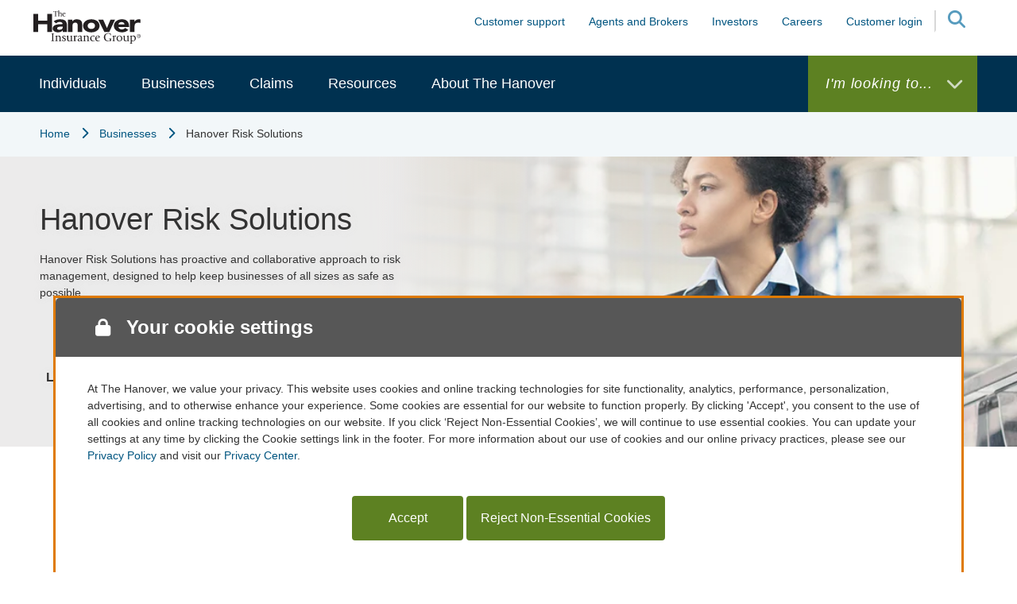

--- FILE ---
content_type: text/html; charset=UTF-8
request_url: https://www.hanover.com/customer-support/our-business-customers/hanover-risk-solutions
body_size: 33893
content:
<!DOCTYPE html>
<html lang="en" dir="ltr" prefix="og: https://ogp.me/ns#">
<head>
  <meta charset="utf-8" />
<meta name="description" content="Hanover Risk Solutions professionals meet the challenges of Hanover policyholders with a comprehensive array of tools to help reduce your business’s risks wherever they arise—whether it’s in your fleet or your facility, your systems or your staff." />
<link rel="canonical" href="https://www.hanover.com/customer-support/our-business-customers/hanover-risk-solutions" />
<meta name="twitter:card" content="summary_large_image" />
<meta name="Generator" content="Drupal 10 (https://www.drupal.org)" />
<meta name="MobileOptimized" content="width" />
<meta name="HandheldFriendly" content="true" />
<meta name="viewport" content="width=device-width, initial-scale=1.0" />
<meta name="format-detection" content="telephone=no" />
<link rel="icon" href="/themes/custom/hanover/dist/img/favicon.ico" type="image/vnd.microsoft.icon" />
<link rel="alternate" hreflang="en" href="https://www.hanover.com/customer-support/our-business-customers/hanover-risk-solutions" />
<script src="/sites/default/files/eu_cookie_compliance/eu_cookie_compliance.script.js?t8vbzb" defer></script>

    <title>Hanover Risk Solutions | The Hanover Insurance Group</title>
    <link rel="stylesheet" media="all" href="/sites/default/files/css/css_Fj7I5a3Sh4KFrocFKcwGzY8iQEVgOnrnjKSdriN_Tps.css?delta=0&amp;language=en&amp;theme=hanover&amp;include=[base64]" />
<link rel="stylesheet" media="all" href="/sites/default/files/css/css_G_t9-wkXIwFk8GEz2EXN4srKhbzXMnWMaYMr89FQWh4.css?delta=1&amp;language=en&amp;theme=hanover&amp;include=[base64]" />

      
        </head>
<body data-entity-type="2701" data-bundle="landing_page" data-entity-id="2701" class="is-front-no is-auth-no is-admin-no path-node page-node-type-landing-page">
<a href="#main-content" class="visually-hidden focusable skip-link">
  Skip to main content
</a>
<noscript><iframe src="https://www.googletagmanager.com/ns.html?id=GTM-TMVVSTH" height="0" width="0" style="display:none;visibility:hidden"></iframe></noscript>
  <div class="dialog-off-canvas-main-canvas" data-off-canvas-main-canvas>
    <div class="layout-container">
    <div id="hanover-mobilemenu-mask" class="layout-container"></div>
  <div id="hanover-mobilemenu" class="style--dark-blue" role="navigation" aria-label="main">
    <div class="header--content-fix-width">
      <div class="mobilemenu--menubar">
        <div class="mobilemenu--logo">
          <a href="/" title="Home" rel="home">
            <img src="https://www.hanover.com/themes/custom/hanover/dist/img/mobile-logo.svg" alt="Home"/>
          </a>
        </div>
        <div class="mobilemenu--search" tabindex="-1">
          <a href="/search" aria-controls="mobilemenu--panel-search" class="mobilemenu--top-link" role="button" aria-haspopup="true" aria-expanded="false" tabindex="0" aria-label="Search Hanover.com" title="Search Hanover.com">
            <span class="fas fa-search"></span>
            <span class="sr-only" aria-label="Click to show search form">Click to show search form.</span>
          </a>
        </div>
        <div class="mobilemenu--menu" tabindex="-1">
          <a href="javascript:void(0);" aria-controls="mobilemenu--panel-menu" class="mobilemenu--top-link" role="button" aria-haspopup="true" aria-expanded="false" tabindex="0" aria-label="mobile menu" title="mobile menu">
            <span class="fas fa-bars"></span>
            <span class="sr-only">Click to show  mobile menu.</span>
          </a>
        </div>
      </div>
    </div>
    <div id="mobilemenu--panel-search" class="mobilemenu--panel" aria-hidden="true">
      <div class="header--content-fix-width">
        <div class="views-exposed-form block" data-drupal-selector="views-exposed-form-content-global-search-block-1" data-block-plugin-id="views_exposed_filter_block:content_global_search-block_1">

  
  
    <div class="block--heading">

    
    <h2>

    
    Search
  </h2>

  
</div>

      <div class="block--content">
      <form action="/search" method="get" id="views-exposed-form-content-global-search-block-1" accept-charset="UTF-8" class="row">
  <div class="col-sm-10 js-form-item form-item js-form-type-textfield form-item-search js-form-item-search form-no-label" data-form-field-key="search" data-form-field-id="search" data-form-field-type="textfield">
      <label id="label-edit-search" for="edit-search" class="visually-hidden">Search</label>
        <input placeholder="Type to search..." role="combobox" aria-autocomplete="both" data-drupal-selector="edit-search" type="text" id="edit-search" name="search" value="" size="30" maxlength="128" class="form-text form-control" aria-labelledby="label-edit-search" />

        </div>
<div class="col-sm-2 pl-2 form-actions js-form-wrapper form-wrapper" data-drupal-selector="edit-actions" id="edit-actions--cIFaYH5nhhA" data-form-field-key="actions"><button data-drupal-selector="edit-submit-content-global-search" type="submit" id="edit-submit-content-global-search" value="Go" class="button js-form-submit form-submit btn btn-primary">Go</button>
</div>


</form>

    </div>
  
  
</div>

      </div>
    </div>
    <div id="mobilemenu--panel-menu" class="mobilemenu--panel" aria-hidden="true">
      <div class="header--content-fix-width">
                                        
                
        
                
        <nav id="mobilemenuNav" class="navigation__items">
          <div id="newMenu">
            <div class="menu-header" id="main-menu-header">
              <a href="#" class="back-button" id="main-back-button">Back</a>

              <p class="header-title" id="main-header-title"></p>
            </div>
            <div class="link-container" id="menu-container" aria-live="polite"></div>
          </div>

          <ul class="main-menu" aria-control="newMenu">
            <ul id="secondary-menu" aria-expanded="true" class="root-menu">
                                                                                                    <li>
                  <a aria-control="newMenu" href="javascript:void(0)" class="parent-link menu-secondary">Individuals</a>
                  <ul data-menu="/Individuals" data-menu-title="Individuals" aria-expanded="false">
                                          <li>
                        <a href="/protection-lifestyle-you-are-building">Individual insurance overview</a>
                      </li>
                                                                                                                              <li>
                  <a aria-control="newMenu" href="javascript:void(0)" class="parent-link menu-secondary">Preparing for life events</a>
                  <ul data-menu="/Preparing for life events" data-menu-title="Preparing for life events" aria-expanded="false">
                                                                                                                              <li>
                  <a href="/individuals/preparing-life-events/adding-new-driver">Adding a new  driver</a>
                </li>
                                                                                                                          <li>
                  <a href="/individuals/preparing-life-events/buying-your-first-motorcycle">Buying a first motorcycle</a>
                </li>
                                                                                                                          <li>
                  <a href="/individuals/preparing-life-events/moving-out-and-moving">Moving out and moving up</a>
                </li>
                                                                                                                          <li>
                  <a href="/individuals/preparing-life-events/preparing-retirement">Ready for retirement</a>
                </li>
                                                                                                                          <li>
                  <a href="/individuals/preparing-life-events/updating-your-home">Updating your home</a>
                </li>
                                                                                                                          <li>
                  <a href="/individuals/preparing-life-events/buying-boat">Buying a boat</a>
                </li>
                                                                                                                          <li>
                  <a href="/individuals/preparing-life-events/buying-home">Buying a home</a>
                </li>
                                                                                                                          <li>
                  <a href="/individuals/preparing-life-events/buying-or-selling-car">Buying or selling a car</a>
                </li>
                                                                                                                          <li>
                  <a href="/individuals/preparing-life-events/getting-married">Getting married</a>
                </li>
                                                                                                                          <li>
                  <a href="/individuals/preparing-life-events/starting-family">Starting a family</a>
                </li>
                                    
                  </ul>
                </li>
                                                                                                                          <li>
                  <a aria-control="newMenu" href="javascript:void(0)" class="parent-link menu-secondary">Products</a>
                  <ul data-menu="/Products" data-menu-title="Products" aria-expanded="false">
                                                                                                                              <li>
                  <a href="/individuals/products/home-insurance">Home</a>
                </li>
                                                                                                                          <li>
                  <a href="/individuals/products/auto-insurance">Auto</a>
                </li>
                                                                                                                          <li>
                  <a href="/individuals/products/collector-car-coverage">Collector car</a>
                </li>
                                                                                                                          <li>
                  <a href="/individuals/products/motorcycle-insurance">Motorcycle</a>
                </li>
                                                                                                                          <li>
                  <a href="/individuals/products/off-road-vehicle-insurance">Off-road vehicles</a>
                </li>
                                                                                                                          <li>
                  <a href="/individuals/products/umbrella-insurance">Umbrella</a>
                </li>
                                                                                                                          <li>
                  <a href="/individuals/products/cyber-insurance">Cyber</a>
                </li>
                                                                                                                          <li>
                  <a href="/individuals/products/boat-insurance">Watercraft</a>
                </li>
                                                                                                                          <li>
                  <a href="/individuals/products/condo-insurance">Condominium</a>
                </li>
                                                                                                                          <li>
                  <a href="/individuals/products/home-business-solutions">Home business</a>
                </li>
                                                                                                                          <li>
                  <a href="/individuals/products/renters-insurance">Renters</a>
                </li>
                                                                                                                          <li>
                  <a href="/individuals/products/valuable-items">Valuable items</a>
                </li>
                                    
                  </ul>
                </li>
                                                                                                                          <li>
                  <a aria-control="newMenu" href="javascript:void(0)" class="parent-link menu-secondary">Bundled savings</a>
                  <ul data-menu="/Bundled savings" data-menu-title="Bundled savings" aria-expanded="false">
                                                                                                                              <li>
                  <a href="/individuals/bundled-savings/hanover-platinum">Hanover Platinum</a>
                </li>
                                                                                                                          <li>
                  <a href="/individuals/bundled-savings/hanover-prestige">Hanover Prestige</a>
                </li>
                                    
                  </ul>
                </li>
                                                                                                                          <li>
                  <a aria-control="newMenu" href="javascript:void(0)" class="parent-link menu-secondary">Get a quote</a>
                  <ul data-menu="/Get a quote" data-menu-title="Get a quote" aria-expanded="false">
                                                                                                                              <li>
                  <a href="/contact-agent">Get a quote from a local agent</a>
                </li>
                                    
                  </ul>
                </li>
                                                                                                                          <li>
                  <a aria-control="newMenu" href="javascript:void(0)" class="parent-link menu-secondary">Customer resources</a>
                  <ul data-menu="/Customer resources" data-menu-title="Customer resources" aria-expanded="false">
                                                                                                                              <li>
                  <a href="https://registration.hanover.com/CustomerWeb/login.htm">Manage my policy</a>
                </li>
                                                                                                                          <li>
                  <a href="/individuals/customer-resources/roadside-assistance-hanover">Roadside assistance</a>
                </li>
                                                                                                                          <li>
                  <a href="/individuals/customer-resources/hanover-mobile">Hanover Mobile</a>
                </li>
                                                                                                                          <li>
                  <a href="/individuals/customer-resources/choose-convenience-choose-paperless">Choose paperless</a>
                </li>
                                                                                                                          <li>
                  <a href="/individuals/customer-resources/manage-your-account">Manage my account</a>
                </li>
                                                                                                                          <li>
                  <a href="/individuals/customer-resources/partners-protection">Partners in Protection</a>
                </li>
                                                                                                                          <li>
                  <a href="/individuals/customer-resources/proactive-protection-against-water-damage">Water damage prevention</a>
                </li>
                                    
                  </ul>
                </li>
                                    
                  </ul>
                </li>
                                                                                                                          <li>
                  <a aria-control="newMenu" href="javascript:void(0)" class="parent-link menu-secondary">Businesses</a>
                  <ul data-menu="/Businesses" data-menu-title="Businesses" aria-expanded="false">
                                          <li>
                        <a href="/businesses">Business insurance overview</a>
                      </li>
                                                                                                                              <li>
                  <a aria-control="newMenu" href="javascript:void(0)" class="parent-link menu-secondary">Industries</a>
                  <ul data-menu="/Industries" data-menu-title="Industries" aria-expanded="false">
                                                                                                                              <li>
                  <a href="/businesses/industries/construction">Construction</a>
                </li>
                                                                                                                          <li>
                  <a href="/businesses/industries/cultural-institutions">Cultural institutions</a>
                </li>
                                                                                                                          <li>
                  <a href="/businesses/industries/educational-institutions">Educational institutions</a>
                </li>
                                                                                                                          <li>
                  <a href="/businesses/industries/financial-institutions">Financial institutions</a>
                </li>
                                                                                                                          <li>
                  <a href="/businesses/industries/healthcare">Healthcare</a>
                </li>
                                                                                                                          <li>
                  <a href="/businesses/industries/human-services">Human services</a>
                </li>
                                                                                                                          <li>
                  <a href="/businesses/industries/life-sciences">Life sciences</a>
                </li>
                                                                                                                          <li>
                  <a href="/businesses/industries/manufacturers">Manufacturers</a>
                </li>
                                                                                                                          <li>
                  <a href="/businesses/industries/professional-services">Professional services</a>
                </li>
                                                                                                                          <li>
                  <a href="/businesses/industries/real-estate">Real estate</a>
                </li>
                                                                                                                          <li>
                  <a href="/businesses/industries/retail">Retail</a>
                </li>
                                                                                                                          <li>
                  <a href="/businesses/industries/technology">Technology</a>
                </li>
                                                                                                                          <li>
                  <a href="/businesses/industries/wholesale-and-distribution">Wholesale and distribution</a>
                </li>
                                    
                  </ul>
                </li>
                                                                                                                          <li>
                  <a aria-control="newMenu" href="javascript:void(0)" class="parent-link menu-secondary">Products</a>
                  <ul data-menu="/Products" data-menu-title="Products" aria-expanded="false">
                                                                                                                              <li>
                  <a href="/businesses/products/commercial-auto">Auto</a>
                </li>
                                                                                                                          <li>
                  <a href="/businesses/products/business-owners-policy">Business owner&#039;s policy</a>
                </li>
                                                                                                                          <li>
                  <a href="/businesses/products/cyber">Cyber</a>
                </li>
                                                                                                                          <li>
                  <a href="/businesses/products/general-liability">General liability</a>
                </li>
                                                                                                                          <li>
                  <a href="/businesses/products/international">International</a>
                </li>
                                                                                                                          <li>
                  <a href="/businesses/products/management-liability">Management liability</a>
                </li>
                                                                                                                          <li>
                  <a href="/businesses/products/marine">Marine</a>
                </li>
                                                                                                                          <li>
                  <a href="/businesses/products/professional-liability">Professional liability</a>
                </li>
                                                                                                                          <li>
                  <a href="/businesses/products/property">Property</a>
                </li>
                                                                                                                          <li>
                  <a href="/businesses/products/surety">Surety</a>
                </li>
                                                                                                                          <li>
                  <a href="/businesses/products/commercial-umbrella">Umbrella</a>
                </li>
                                                                                                                          <li>
                  <a href="/businesses/products/workers-compensation">Workers&#039; compensation</a>
                </li>
                                    
                  </ul>
                </li>
                                                                                                                          <li>
                  <a aria-control="newMenu" href="javascript:void(0)" class="parent-link menu-secondary">Get a quote</a>
                  <ul data-menu="/Get a quote" data-menu-title="Get a quote" aria-expanded="false">
                                                                                                                              <li>
                  <a href="/contact-agent">Get a quote from a local agent</a>
                </li>
                                    
                  </ul>
                </li>
                                                                                                                          <li>
                  <a aria-control="newMenu" href="javascript:void(0)" class="parent-link menu-secondary">Business customer resources</a>
                  <ul data-menu="/Business customer resources" data-menu-title="Business customer resources" aria-expanded="false">
                                                                                                                              <li>
                  <a href="https://registration.hanover.com/CustomerWeb/login.htm">Manage policy</a>
                </li>
                                                                                                                          <li>
                  <a href="/claims/claims-services/report-claim">Report a claim</a>
                </li>
                                                                                                                          <li>
                  <a href="/pay-your-bill">Pay a bill</a>
                </li>
                                                                                                                          <li>
                  <a href="/customer-support/our-business-customers/hanover-risk-solutions">The Hanover Risk Solutions</a>
                </li>
                                                                                                                          <li>
                  <a href="/businesses/business-customer-resources/hanover-customer-onboarding">Customer onboarding</a>
                </li>
                                                                                                                          <li>
                  <a href="/resources/risk-management-businesses/education-and-training">Education and training</a>
                </li>
                                                                                                                          <li>
                  <a href="/resources/risk-management-businesses/sickness-prevention-center">Sickness prevention center</a>
                </li>
                                                                                                                          <li>
                  <a href="/resources/tips-individuals/prepare-now-learn-how">Preparation and prevention</a>
                </li>
                                    
                  </ul>
                </li>
                                    
                  </ul>
                </li>
                                                                                                                          <li>
                  <a aria-control="newMenu" href="javascript:void(0)" class="parent-link menu-secondary">Claims</a>
                  <ul data-menu="/Claims" data-menu-title="Claims" aria-expanded="false">
                                          <li>
                        <a href="/claims">Claims overview</a>
                      </li>
                                                                                                                              <li>
                  <a aria-control="newMenu" href="javascript:void(0)" class="parent-link menu-secondary">Hanover claims</a>
                  <ul data-menu="/Hanover claims" data-menu-title="Hanover claims" aria-expanded="false">
                                                                                                                              <li>
                  <a href="/claims/hanover-claims/our-promise-customers">About Hanover claims</a>
                </li>
                                                                                                                          <li>
                  <a href="/claims/hanover-claims/claims-resources-and-faqs">Claims resources and FAQs</a>
                </li>
                                                                                                                          <li>
                  <a href="/about-hanover/about-our-company/reviews-and-testimonials-our-customers">Reviews and testimonials</a>
                </li>
                                                                                                                          <li>
                  <a href="/claims/hanover-claims/workers-compensation-claims-process">Workers&#039; compensation claims</a>
                </li>
                                                                                                                          <li>
                  <a href="/resources/tips-individuals/claims-process-start-finish">What to expect with your claim</a>
                </li>
                                    
                  </ul>
                </li>
                                                                                                                          <li>
                  <a aria-control="newMenu" href="javascript:void(0)" class="parent-link menu-secondary">Claims services</a>
                  <ul data-menu="/Claims services" data-menu-title="Claims services" aria-expanded="false">
                                                                                                                              <li>
                  <a href="/claims/claims-services/report-claim">Report a claim</a>
                </li>
                                                                                                                          <li>
                  <a href="/individuals/customer-resources/roadside-assistance-hanover">Roadside assistance</a>
                </li>
                                    
                  </ul>
                </li>
                                    
                  </ul>
                </li>
                                                                                                                          <li>
                  <a aria-control="newMenu" href="javascript:void(0)" class="parent-link menu-secondary">Resources</a>
                  <ul data-menu="/Resources" data-menu-title="Resources" aria-expanded="false">
                                          <li>
                        <a href="/tools-and-resources">Resources overview</a>
                      </li>
                                                                                                                              <li>
                  <a aria-control="newMenu" href="javascript:void(0)" class="parent-link menu-secondary">Tips for individuals</a>
                  <ul data-menu="/Tips for individuals" data-menu-title="Tips for individuals" aria-expanded="false">
                                                                                                                              <li>
                  <a href="/resources/tips-individuals/prepare-now-learn-how">Prepare now. Learn how.</a>
                </li>
                                                                                                                          <li>
                  <a href="/resources/tips-individuals/seasonal-preparedness-individuals">Weather resource center</a>
                </li>
                                                                                                                          <li>
                  <a href="/resources/tips-individuals/claims-process-start-finish">What to expect with your claim</a>
                </li>
                                    
                  </ul>
                </li>
                                                                                                                          <li>
                  <a aria-control="newMenu" href="javascript:void(0)" class="parent-link menu-secondary">Resources for businesses</a>
                  <ul data-menu="/Resources for businesses" data-menu-title="Resources for businesses" aria-expanded="false">
                                                                                                                              <li>
                  <a href="/customer-support/our-business-customers/hanover-risk-solutions">The Hanover Risk Solutions</a>
                </li>
                                                                                                                          <li>
                  <a href="/resources/resources-businesses/seasonal-preparedness-businesses">Weather resource center</a>
                </li>
                                                                                                                          <li>
                  <a href="/resources/risk-management-businesses/education-and-training">Education and training</a>
                </li>
                                                                                                                          <li>
                  <a href="/resources/risk-management-businesses/sickness-prevention-center">Sickness prevention center</a>
                </li>
                                    
                  </ul>
                </li>
                                    
                  </ul>
                </li>
                                                                                                                          <li>
                  <a aria-control="newMenu" href="javascript:void(0)" class="parent-link menu-secondary">About The Hanover</a>
                  <ul data-menu="/About The Hanover" data-menu-title="About The Hanover" aria-expanded="false">
                                          <li>
                        <a href="/why-the-hanover">Company overview</a>
                      </li>
                                                                                                                              <li>
                  <a aria-control="newMenu" href="javascript:void(0)" class="parent-link menu-secondary">About our company</a>
                  <ul data-menu="/About our company" data-menu-title="About our company" aria-expanded="false">
                                                                                                                              <li>
                  <a href="/about-hanover/about-our-company/reviews-and-testimonials-our-customers">Reviews and testimonials</a>
                </li>
                                                                                                                          <li>
                  <a href="/about-hanover/about-our-company/our-companies">Our companies</a>
                </li>
                                                                                                                          <li>
                  <a href="/why-hanover/about-our-company/our-history">Our history</a>
                </li>
                                                                                                                          <li>
                  <a href="/about-hanover/about-our-company/our-leadership">Our leadership</a>
                </li>
                                                                                                                          <li>
                  <a href="/about-hanover/about-our-company/board-directors">Board of directors</a>
                </li>
                                                                                                                          <li>
                  <a href="/about-hanover/about-our-company/governance">Our governance</a>
                </li>
                                                                                                                          <li>
                  <a href="/why-hanover/about-our-company/our-mission-vision-and-values">Our values</a>
                </li>
                                                                                                                          <li>
                  <a href="/about-hanover/about-our-company/our-locations">Our locations</a>
                </li>
                                    
                  </ul>
                </li>
                                                                                                                          <li>
                  <a aria-control="newMenu" href="javascript:void(0)" class="parent-link menu-secondary">Our corporate commitment</a>
                  <ul data-menu="/Our corporate commitment" data-menu-title="Our corporate commitment" aria-expanded="false">
                                                                                                                              <li>
                  <a href="/about-hanover/our-corporate-commitment/sustainability-priority-hanover">Sustainability</a>
                </li>
                                                                                                                          <li>
                  <a href="/about-hanover/our-corporate-commitment/inclusion-diversity-and-equity">Inclusion, diversity and equity</a>
                </li>
                                                                                                                          <li>
                  <a href="/about-hanover/our-corporate-commitment/recognitions-and-awards">Recognitions and awards</a>
                </li>
                                                                                                                          <li>
                  <a href="/about-hanover/our-corporate-commitment/gri-referenced-content-index">Global reporting initiative index</a>
                </li>
                                                                                                                          <li>
                  <a href="/about-hanover/our-corporate-commitment/community-impact">Community impact</a>
                </li>
                                    
                  </ul>
                </li>
                                                                                                                          <li>
                  <a aria-control="newMenu" href="javascript:void(0)" class="parent-link menu-secondary">Connect</a>
                  <ul data-menu="/Connect" data-menu-title="Connect" aria-expanded="false">
                                                                                                                              <li>
                  <a href="/about-hanover/connect/contact-us">Contact us</a>
                </li>
                                    
                  </ul>
                </li>
                                                                                                                          <li>
                  <a aria-control="newMenu" href="javascript:void(0)" class="parent-link menu-secondary">News</a>
                  <ul data-menu="/News" data-menu-title="News" aria-expanded="false">
                                                                                                                              <li>
                  <a href="https://investors.hanover.com/news/default.aspx">News releases</a>
                </li>
                                                                                                                          <li>
                  <a href="/about-hanover/news/media">In the media</a>
                </li>
                                                                                                                          <li>
                  <a href="/why-hanover/news/media-contacts">Media contacts</a>
                </li>
                                    
                  </ul>
                </li>
                                    
                  </ul>
                </li>
                                                          
            </ul>
            <ul id="primary-menu" aria-expanded="true" class="root-menu">
                                                                      <li>
                  <a aria-control="newMenu" href="javascript:void(0)" class="parent-link menu-primary">Customer support</a>
                  <ul data-menu="/Customer support" data-menu-title="Customer support" aria-expanded="false">
                                                                            <li>
                  <a aria-control="newMenu" href="javascript:void(0)" class="parent-link menu-primary">For our individual customers</a>
                  <ul data-menu="/For our individual customers" data-menu-title="For our individual customers" aria-expanded="false">
                                                                                                              
                <li>
                                      <a href="/claims/claims-services/report-claim">Report a claim</a>
                                  </li>
              
                                                                                                                              
                <li>
                                      <a href="/pay-your-bill">Pay a bill</a>
                                  </li>
              
                                                                                                                              
                <li>
                                      <a href="/contact-agent">Find an agent</a>
                                  </li>
              
                                                                                                                              
                <li>
                                      <a href="/individuals/customer-resources/roadside-assistance-hanover">Roadside assistance</a>
                                  </li>
              
                                                                                                                              
                <li>
                                      <a href="https://registration.hanover.com/CustomerWeb/login.htm">Manage policy</a>
                                  </li>
              
                                                                                                                              
                <li>
                                      <a href="/individuals/customer-resources/hanover-mobile">Hanover Mobile</a>
                                  </li>
              
                                                                                                                              
                <li>
                                      <a href="/individuals/customer-resources/choose-convenience-choose-paperless">Choose paperless</a>
                                  </li>
              
                                    
                  </ul>
                </li>
              
                                                                                            <li>
                  <a aria-control="newMenu" href="javascript:void(0)" class="parent-link menu-primary">For our business customers</a>
                  <ul data-menu="/For our business customers" data-menu-title="For our business customers" aria-expanded="false">
                                                                                                              
                <li>
                                      <a href="/claims/claims-services/report-claim">Report a claim</a>
                                  </li>
              
                                                                                                                              
                <li>
                                      <a href="/pay-your-bill">Pay a bill</a>
                                  </li>
              
                                                                                                                              
                <li>
                                      <a href="/contact-agent">Find an agent</a>
                                  </li>
              
                                                                                                                              
                <li>
                                      <a href="https://registration.hanover.com/CustomerWeb/login.htm">Manage policy</a>
                                  </li>
              
                                                                                                                              
                <li>
                                      <a href="/resources/risk-management-businesses/education-and-training">Education and training</a>
                                  </li>
              
                                                                                                                              
                <li>
                                      <a href="/customer-support/our-business-customers/hanover-risk-solutions">The Hanover Risk Solutions</a>
                                  </li>
              
                                    
                  </ul>
                </li>
              
                                                                                            <li>
                  <a aria-control="newMenu" href="javascript:void(0)" class="parent-link menu-primary">Resources</a>
                  <ul data-menu="/Resources" data-menu-title="Resources" aria-expanded="false">
                                                                                                              
                <li>
                                      <a href="/resources/risk-management-businesses/sickness-prevention-center">Sickness prevention center</a>
                                  </li>
              
                                                                                                                              
                <li>
                                      <a href="/tools-and-resources">Preparation and prevention</a>
                                  </li>
              
                                                                                                                              
                <li>
                                      <a href="/customer-support/resources/coverage-made-clear">Coverage made clear</a>
                                  </li>
              
                                                                                                                              
                <li>
                                      <a href="/resources/tips-individuals/claims-process-start-finish">Claims made clear</a>
                                  </li>
              
                                                                                                                              
                <li>
                                      <a href="/sitemap">Site map</a>
                                  </li>
              
                                                                                                                              
                <li>
                                      <a href="/individuals/customer-resources/partners-protection">Partners in Protection</a>
                                  </li>
              
                                    
                  </ul>
                </li>
              
                                                                                            <li>
                  <a aria-control="newMenu" href="javascript:void(0)" class="parent-link menu-primary">Connect</a>
                  <ul data-menu="/Connect" data-menu-title="Connect" aria-expanded="false">
                                                                                                              
                <li>
                                      <a href="/about-hanover/connect/contact-us">Contact us</a>
                                  </li>
              
                                                                                                                              
                <li>
                                      <a href="/why-hanover/news/media-contacts">Media contacts</a>
                                  </li>
              
                                    
                  </ul>
                </li>
              
                                    
                  </ul>
                </li>
              
                                                                                            <li>
                  <a aria-control="newMenu" href="javascript:void(0)" class="parent-link menu-primary">Agents and Brokers</a>
                  <ul data-menu="/Agents and Brokers" data-menu-title="Agents and Brokers" aria-expanded="false">
                                                                            <li>
                  <a aria-control="newMenu" href="javascript:void(0)" class="parent-link menu-primary">Agent Solutions</a>
                  <ul data-menu="/Agent Solutions" data-menu-title="Agent Solutions" aria-expanded="false">
                                                                                                              
                <li>
                                      <a href="/agents/agent-solutions">Overview</a>
                                  </li>
              
                                                                                                                              
                <li>
                                      <a href="/agents-and-brokers/agent-solutions/personal-lines">Personal lines</a>
                                  </li>
              
                                                                                                                              
                <li>
                                      <a href="/agents-and-brokers/agent-solutions/commercial-lines">Commercial lines</a>
                                  </li>
              
                                                                                                                              
                <li>
                                      <a href="/agents-and-brokers/agent-solutions/agent-resource-library">Resource library</a>
                                  </li>
              
                                                                                                                              
                <li>
                                      <a href="/agents/agent-solutions/become-hanover-agent">Become an agent</a>
                                  </li>
              
                                    
                  </ul>
                </li>
              
                                                                                            <li>
                  <a aria-control="newMenu" href="javascript:void(0)" class="parent-link menu-primary">Wholesaler Solutions</a>
                  <ul data-menu="/Wholesaler Solutions" data-menu-title="Wholesaler Solutions" aria-expanded="false">
                                                                                                              
                <li>
                                      <a href="/merit-specialty">Merit Specialty</a>
                                  </li>
              
                                    
                  </ul>
                </li>
              
                                                                                            <li>
                  <a aria-control="newMenu" href="javascript:void(0)" class="parent-link menu-primary">The Agency Place</a>
                  <ul data-menu="/The Agency Place" data-menu-title="The Agency Place" aria-expanded="false">
                                                                                                              
                <li>
                                      <a href="https://tap.allmerica.com/">Login to TAP</a>
                                  </li>
              
                                    
                  </ul>
                </li>
              
                                    
                  </ul>
                </li>
              
                                                                                            <li>
                  <a aria-control="newMenu" href="javascript:void(0)" class="parent-link menu-primary">Investors</a>
                  <ul data-menu="/Investors" data-menu-title="Investors" aria-expanded="false">
                                                                            <li>
                  <a aria-control="newMenu" href="javascript:void(0)" class="parent-link menu-primary">Investor resources</a>
                  <ul data-menu="/Investor resources" data-menu-title="Investor resources" aria-expanded="false">
                                                                                                              
                <li>
                                      <a href="https://investors.hanover.com/home/default.aspx">Investors overview</a>
                                  </li>
              
                                                                                                                              
                <li>
                                      <a href="/investors/investor-resources/statutory-annual-statements">Statutory results</a>
                                  </li>
              
                                                                                                                              
                <li>
                                      <a href="https://investors.hanover.com/financials/annual-reports/default.aspx">Annual reports</a>
                                  </li>
              
                                                                                                                              
                <li>
                                      <a href="https://investors.hanover.com/stock-information/dividend-history/default.aspx">Dividends</a>
                                  </li>
              
                                                                                                                              
                <li>
                                      <a href="https://investors.hanover.com/events-and-presentations/default.aspx">Event calendar</a>
                                  </li>
              
                                                                                                                              
                <li>
                                      <a href="https://investors.hanover.com/stock-information/default.aspx#stock-historical">Historical prices</a>
                                  </li>
              
                                                                                                                              
                <li>
                                      <a href="https://investors.hanover.com/events-and-presentations/default.aspx">Presentations</a>
                                  </li>
              
                                                                                                                              
                <li>
                                      <a href="https://investors.hanover.com/news/default.aspx">Press releases</a>
                                  </li>
              
                                                                                                                              
                <li>
                                      <a href="https://investors.hanover.com/financials/quarterly-results/default.aspx">Quarterly results</a>
                                  </li>
              
                                                                                                                              
                <li>
                                      <a href="https://investors.hanover.com/financials/ratings/default.aspx">Ratings</a>
                                  </li>
              
                                                                                                                              
                <li>
                                      <a href="https://investors.hanover.com/stock-information/default.aspx#stock-quote">Stock quote</a>
                                  </li>
              
                                                                                                                              
                <li>
                                      <a href="https://investors.hanover.com/financials/sec-filings/default.aspx">SEC filings</a>
                                  </li>
              
                                    
                  </ul>
                </li>
              
                                                                                            <li>
                  <a aria-control="newMenu" href="javascript:void(0)" class="parent-link menu-primary">Corporate responsibility</a>
                  <ul data-menu="/Corporate responsibility" data-menu-title="Corporate responsibility" aria-expanded="false">
                                                                                                              
                <li>
                                      <a href="/about-hanover/our-corporate-commitment/sustainability-priority-hanover">ESG overview</a>
                                  </li>
              
                                                                                                                              
                <li>
                                      <a href="/about-hanover/our-corporate-commitment/gri-referenced-content-index">GRI index</a>
                                  </li>
              
                                                                                                                              
                <li>
                                      <a href="/about-hanover/our-corporate-commitment/inclusion-diversity-and-equity">Inclusion and diversity</a>
                                  </li>
              
                                                                                                                              
                <li>
                                      <a href="https://webcache.uptempo.io/01905baf-d513-7fdd-a8d8-2e08896185e9.original.html">Sustainability report</a>
                                  </li>
              
                                    
                  </ul>
                </li>
              
                                    
                  </ul>
                </li>
              
                                                                                            <li>
                  <a aria-control="newMenu" href="javascript:void(0)" class="parent-link menu-primary">Careers</a>
                  <ul data-menu="/Careers" data-menu-title="Careers" aria-expanded="false">
                                                                                                              
                <li>
                                      <a href="/im-looking/im-job-seeker/careers">Overview</a>
                                  </li>
              
                                                                                                                              
                <li>
                                      <a href="/careers/benefits">Benefits</a>
                                  </li>
              
                                                                                            <li>
                  <a aria-control="newMenu" href="javascript:void(0)" class="parent-link menu-primary">Careers and internships</a>
                  <ul data-menu="/Careers and internships" data-menu-title="Careers and internships" aria-expanded="false">
                                                                                                              
                <li>
                                      <a href="/careers/careers-and-internships/early-career-opportunities">Early in career opportunities</a>
                                  </li>
              
                                    
                  </ul>
                </li>
              
                                                                                                                              
                <li>
                                      <a href="https://usr58.dayforcehcm.com/CandidatePortal/en-US/thg/Site/ALLCAREERS">Search careers</a>
                                  </li>
              
                                    
                  </ul>
                </li>
              
                                                                                            <li>
                  <a aria-control="newMenu" href="javascript:void(0)" class="parent-link menu-primary">Customer login</a>
                  <ul data-menu="/Customer login" data-menu-title="Customer login" aria-expanded="false">
                                                                                                              
                <li>
                                  </li>
              
                              <div class="customer-mhp-form block" data-drupal-selector="customer-mhp-form" data-block-plugin-id="customer_login_form_block">

  
  
  
      <div class="block--content">
      <form action="https://registration.hanover.com/CustomerWeb/logon.htm" method="post" id="customer-mhp-form" accept-charset="UTF-8" class="customer-mhp-form">
  <div class="col-xs-12">
    <div class="form-group form-input-icon">
        <div data-form-field-key="usrid" data-form-field-id="usrid" data-form-field-type="textfield" class="js-form-item form-item js-form-type-textfield form-item-usrid js-form-item-usrid form-no-label">
      <label id="label-edit-usrid" for="edit-usrid" class="visually-hidden js-form-required form-required">Enter customer username</label>
        <i class="fas fa-user"></i> 
<input data-twig-suggestion="customer_login_username" data-drupal-selector="edit-usrid" type="text" id="edit-usrid" name="usrid" value="" size="60" maxlength="128" class="form-text required form-control" required="required" aria-required="true" aria-labelledby="label-edit-usrid" />
<span class="floating-label">Username</span>
        </div>

    </div>
    <div class="form-group form-input-icon">
        <div data-form-field-key="pswd" data-form-field-id="pswd" data-form-field-type="password" class="js-form-item form-item js-form-type-password form-item-pswd js-form-item-pswd form-no-label">
      <label id="label-edit-pswd" for="edit-pswd" class="visually-hidden js-form-required form-required">Enter customer password</label>
        <i class="fas fa-lock"></i>
<input data-twig-suggestion="customer_login_password" data-drupal-selector="edit-pswd" type="password" id="edit-pswd" name="pswd" size="60" maxlength="128" class="form-text required form-control" required="required" aria-required="true" aria-labelledby="label-edit-pswd" />
<span class="floating-label">Password</span>

        </div>

    </div>
    
    <div class="customer-mhp-form-actions">
    <div class="form-group">
        <div data-drupal-selector="edit-actions" class="form-actions js-form-wrapper form-wrapper" id="edit-actions--4" data-form-field-key="actions"><button data-drupal-selector="edit-submit" type="submit" id="edit-submit" name="op" value="Login" class="button button--success js-form-submit form-submit btn btn-primary">Login</button>
</div>

    </div>
    <div class="form-group">
        <ul class="megamenu-panel--group-links" tabindex="-1">
            <li><a class="chevron-link" href="https://registration.hanover.com/CustomerWeb/forgetUserId.htm" target="_blank" aria-label="Forgot username">Forgot username</a></li>
            <li><a class="chevron-link" href="https://registration.hanover.com/CustomerWeb/forgetPass.htm" target="_blank" aria-label="Forgot password">Forgot password</a></li>
            <li><a class="chevron-link" href="https://registration.hanover.com/CustomerWeb/recognize.htm" target="_blank" aria-label="Create an account">Create an account</a></li>
            <li><a class="chevron-link" href="/report-claim-online" target="_blank" aria-label="Report a claim without logging in">Report a claim without logging in</a></li>
            <div class="tap-login">
                Are you an agent? <a href="https://tap.allmerica.com" target="_blank" aria-label="Login to TAP">Login to TAP</a>
            </div>
        </ul>
    </div>
    </div>
    <input data-drupal-selector="edit-customer-mhp-form" type="hidden" name="form_id" value="Customer_mhp_form" />

    <input autocomplete="off" data-drupal-selector="form-tqxjnvykhjqyxy6efeowthrj-gvsllehtpp-e9bqxe0" type="hidden" name="form_build_id" value="form-TqXJNvYkHJqyXY6eFEoWThRJ_gvsllEHTPP_e9bqxe0" />

    
</div>
</form>

    </div>
  
  
</div>

                                    
                  </ul>
                </li>
              
                                                          
            </ul>
            <ul id="looking-to-menu" aria-expanded="true" class="root-menu">
                                              <li>
            <a aria-control="newMenu" href="javascript:void(0)" class="menu-looking-to looking-to-toogle" id="menu-navbar-text">I&#039;m looking to...</a>
                          <ul data-menu="/I&#039;m looking to..." data-menu-title="I&#039;m looking to..." aria-expanded="false">
                                                                                                <li>
                <a aria-control="newMenu" href="javascript:void(0)" class="parent-link  menu-looking-to">I’m shopping for insurance for myself or my family</a>
                <ul data-menu="/I’m shopping for insurance for myself or my family" data-menu-title="I’m shopping for insurance for myself or my family" aria-expanded="false">
                                                                                  <li>
                <a href="/protection-lifestyle-you-are-building">Find out what coverage I need</a>
              </li>
                                                                                      <li>
                <a href="/protection-lifestyle-you-are-building">Explore insurance products</a>
              </li>
                                                                                      <li>
                <a href="/individuals/bundled-savings/hanover-prestige">Save with bundled coverages</a>
              </li>
                                                                                      <li>
                <a href="/contact-agent">Contact an agent for a quote</a>
              </li>
                                                                                      <li>
                <a href="/why-the-hanover">Learn about The Hanover</a>
              </li>
                      
                </ul>
              </li>
                                                                                      <li>
                <a aria-control="newMenu" href="javascript:void(0)" class="parent-link  menu-looking-to">I’m shopping for insurance for my business</a>
                <ul data-menu="/I’m shopping for insurance for my business" data-menu-title="I’m shopping for insurance for my business" aria-expanded="false">
                                                                                  <li>
                <a href="/businesses">Find out what coverage my business needs</a>
              </li>
                                                                                      <li>
                <a href="/businesses">Explore insurance products</a>
              </li>
                                                                                      <li>
                <a href="/contact-agent">Contact an agent for a quote</a>
              </li>
                                                                                      <li>
                <a href="/why-the-hanover">Learn about The Hanover</a>
              </li>
                      
                </ul>
              </li>
                                                                                      <li>
                <a aria-control="newMenu" href="javascript:void(0)" class="parent-link  menu-looking-to">I’m a Hanover customer</a>
                <ul data-menu="/I’m a Hanover customer" data-menu-title="I’m a Hanover customer" aria-expanded="false">
                                                                                  <li>
                <a href="/pay-your-bill">Pay my bill</a>
              </li>
                                                                                      <li>
                <a href="/claims/claims-services/report-claim">File a claim</a>
              </li>
                                                                                      <li>
                <a href="https://registration.hanover.com/CustomerWeb/login.htm">Manage my policy</a>
              </li>
                                                                                      <li>
                <a href="/contact-agent">Talk to an agent</a>
              </li>
                                                                                      <li>
                <a href="/individuals/customer-resources/roadside-assistance-hanover">Get roadside assistance</a>
              </li>
                                                                                      <li>
                <a href="/individuals/customer-resources/choose-convenience-choose-paperless">Sign up for paperless</a>
              </li>
                                                                                      <li>
                <a href="/individuals/customer-resources/hanover-mobile">Set up Hanover mobile</a>
              </li>
                                                                                      <li>
                <a href="https://registration.hanover.com/CustomerWeb/login.htm">Print ID card</a>
              </li>
                                                                                      <li>
                <a href="/resources/tips-individuals/prepare-now-learn-how">Get tips on preparedness</a>
              </li>
                      
                </ul>
              </li>
                                                                                      <li>
                <a aria-control="newMenu" href="javascript:void(0)" class="parent-link  menu-looking-to">I’m an agent</a>
                <ul data-menu="/I’m an agent" data-menu-title="I’m an agent" aria-expanded="false">
                                                                                  <li>
                <a href="/agents/agent-solutions">Agent Solutions</a>
              </li>
                                                                                      <li>
                <a href="https://tap.allmerica.com/">Login to TAP</a>
              </li>
                      
                </ul>
              </li>
                                                                                      <li>
                <a aria-control="newMenu" href="javascript:void(0)" class="parent-link  menu-looking-to">I’m a job-seeker</a>
                <ul data-menu="/I’m a job-seeker" data-menu-title="I’m a job-seeker" aria-expanded="false">
                                                                                  <li>
                <a href="/careers/benefits">Discover employee benefits</a>
              </li>
                                                                                      <li>
                <a href="/im-looking/im-job-seeker/careers">Look for a job</a>
              </li>
                                                                                      <li>
                <a href="/why-the-hanover">Learn about The Hanover</a>
              </li>
                      
                </ul>
              </li>
                                                                                      <li>
                <a aria-control="newMenu" href="javascript:void(0)" class="parent-link  menu-looking-to">Connect</a>
                <ul data-menu="/Connect" data-menu-title="Connect" aria-expanded="false">
                                                                                  <li>
                <a href="/about-hanover/connect/contact-us">Contact us</a>
              </li>
                                                                                      <li>
                <a href="/contact-agent">Find an agent</a>
              </li>
                                                                                      <li>
                <a href="/about-hanover/about-our-company/our-locations">See our locations</a>
              </li>
                      
                </ul>
              </li>
                      
              </ul>
                      </li>
            </ul>
          </ul>
        </nav>
              </div>
    </div>
  </div>

      <div aria-busy="false" aria-live="polite" class="loader" id="loading-icon" style="display:none">
    <img alt="" src="/themes/custom/hanover/dist/img/loading_3sec.gif" style="-webkit-user-select: none;margin: auto;">&nbsp;
    <h3 class="“text-align-center”">We’re getting your search results.</h3>
  </div>

    <div id="hanover-megamenu" role="navigation" aria-label="main">
    <div class="header--content-fix-width">
      <div id="hanover-utilitymenu">
          <div class="region region--header col-xs-12">
    <div class="region--inner"><div id="block-header" data-block-plugin-id="block_content:96aad86a-b244-405f-b44a-321f7d481e77" class="settings-tray-editable contextual--hide py-1 block" data-drupal-settingstray="editable">

  
  
  
      <div class="container-fluid block--content">
      <div data-layout-plugin-id="standard_2" class="layout"><div class="layout--inner row"><div class="region col-xs-3"><div class="region--inner layout-builder-region js-layout-builder-region"><div data-block-plugin-id="system_branding_block" class="block">

  
  
  
  
    		<div class="utilitymenu--logo" tabindex="-1">				
    <a href="/" title="Home" rel="home">
      <img src="/themes/custom/hanover/dist/img/HIG_wordmrk_k.svg" alt="Home" />
    </a>
    </div>
      

  
</div>
</div>
</div>
<div class="region col-xs-9"><div class="region--inner layout-builder-region js-layout-builder-region"><div data-block-plugin-id="system_menu_block:header" class="nav nav--end block">

  
  
  
  
      <div class="w-100 block--content">
      

  

<div class="utilitymenu--menu">
	<ul class="utilitymenu--menu" tabindex="-1" role="menubar">
              <li class="menu-item" tabindex="-1" role="menuitem">
              <a href="javascript:void(0);" class="entity utilitymenu--menu-link" role="button" aria-controls="utilitymenu--panel-customer-support" aria-expanded="false" tabindex="0" aria-label="Customer support">
          Customer support
        </a>
      		</li>
              <li class="menu-item" tabindex="-1" role="menuitem">
              <a href="javascript:void(0);" class="entity utilitymenu--menu-link" role="button" aria-controls="utilitymenu--panel-agents-and-brokers" aria-expanded="false" tabindex="0" aria-label="Agents and Brokers">
          Agents and Brokers
        </a>
      		</li>
              <li class="menu-item" tabindex="-1" role="menuitem">
              <a href="javascript:void(0);" class="entity utilitymenu--menu-link" role="button" aria-controls="utilitymenu--panel-investors" aria-expanded="false" tabindex="0" aria-label="Investors">
          Investors
        </a>
      		</li>
              <li class="menu-item" tabindex="-1" role="menuitem">
              <a href="javascript:void(0);" class="entity utilitymenu--menu-link" role="button" aria-controls="utilitymenu--panel-careers" aria-expanded="false" tabindex="0" aria-label="Careers">
          Careers
        </a>
      		</li>
              <li class="menu-item" tabindex="-1" role="menuitem">
              <a href="javascript:void(0);" class="entity utilitymenu--menu-link" role="button" aria-controls="utilitymenu--panel-customer-login" aria-expanded="false" tabindex="0" aria-label="Customer login">
          Customer login
        </a>
      		</li>
              <li class="menu-item" tabindex="-1" role="menuitem">
       
        <a href="/search"  class="entity utilitymenu--menu-search utilitymenu--menu-link" role="button" aria-controls="utilitymenu--panel-search" aria-expanded="false" tabindex="0" aria-label="Search Hanover.com" title="Search Hanover.com"></a>
      		</li>
    </ul>
</div>

    <div id="utilitymenu--panel-customer-support" class="utilitymenu--panel">	
		<div class="megamenu-panel--row" tabindex="-1">
                                                                        
                                <div class="megamenu-panel--col" tabindex="-1">
                                              <div class="megamenu-panel--group-title" tabindex="-1">For our individual customers</div>
             
		       

             

                      <ul class="megamenu-panel--group-links" tabindex="-1" role="menu">
                                                                                                 <li role="menuitem">
                <a href="/claims/claims-services/report-claim" class=""> Report a claim </a>
              </li>
                                                                                                 <li role="menuitem">
                <a href="/pay-your-bill" class=""> Pay a bill </a>
              </li>
                                                                                                 <li role="menuitem">
                <a href="/contact-agent" class=""> Find an agent </a>
              </li>
                                                                                                 <li role="menuitem">
                <a href="/individuals/customer-resources/roadside-assistance-hanover" class=""> Roadside assistance </a>
              </li>
                                                                                                <li role="menuitem">
                <a href="https://registration.hanover.com/CustomerWeb/login.htm" class=""> Manage policy </a>
              </li>
                                                                                                 <li role="menuitem">
                <a href="/individuals/customer-resources/hanover-mobile" class=""> Hanover Mobile </a>
              </li>
                                                                                                 <li role="menuitem">
                <a href="/individuals/customer-resources/choose-convenience-choose-paperless" class=""> Choose paperless </a>
              </li>
                        </ul>
          
                  </div>
                                                          
                                <div class="megamenu-panel--col" tabindex="-1">
                                              <div class="megamenu-panel--group-title" tabindex="-1">For our business customers</div>
             
		       

             

                      <ul class="megamenu-panel--group-links" tabindex="-1" role="menu">
                                                                                                 <li role="menuitem">
                <a href="/claims/claims-services/report-claim" class=""> Report a claim </a>
              </li>
                                                                                                 <li role="menuitem">
                <a href="/pay-your-bill" class=""> Pay a bill </a>
              </li>
                                                                                                 <li role="menuitem">
                <a href="/contact-agent" class=""> Find an agent </a>
              </li>
                                                                                                <li role="menuitem">
                <a href="https://registration.hanover.com/CustomerWeb/login.htm" class=""> Manage policy </a>
              </li>
                                                                                                 <li role="menuitem">
                <a href="/resources/risk-management-businesses/education-and-training" class=""> Education and training </a>
              </li>
                                                                                                 <li role="menuitem">
                <a href="/customer-support/our-business-customers/hanover-risk-solutions" class=""> The Hanover Risk Solutions </a>
              </li>
                        </ul>
          
                  </div>
                                                          
                                <div class="megamenu-panel--col" tabindex="-1">
                                              <div class="megamenu-panel--group-title" tabindex="-1">Resources</div>
             
		       

             

                      <ul class="megamenu-panel--group-links" tabindex="-1" role="menu">
                                                                                                 <li role="menuitem">
                <a href="/resources/risk-management-businesses/sickness-prevention-center" class=""> Sickness prevention center </a>
              </li>
                                                                                                 <li role="menuitem">
                <a href="/tools-and-resources" class=""> Preparation and prevention </a>
              </li>
                                                                                                 <li role="menuitem">
                <a href="/customer-support/resources/coverage-made-clear" class=""> Coverage made clear </a>
              </li>
                                                                                                 <li role="menuitem">
                <a href="/resources/tips-individuals/claims-process-start-finish" class=""> Claims made clear </a>
              </li>
                                                                                                 <li role="menuitem">
                <a href="/sitemap" class=""> Site map </a>
              </li>
                                                                                                 <li role="menuitem">
                <a href="/individuals/customer-resources/partners-protection" class=""> Partners in Protection </a>
              </li>
                        </ul>
          
                  </div>
                                                          
                                <div class="megamenu-panel--col" tabindex="-1">
                                              <div class="megamenu-panel--group-title" tabindex="-1">Connect</div>
             
		       

             

                      <ul class="megamenu-panel--group-links" tabindex="-1" role="menu">
                                                                                                 <li role="menuitem">
                <a href="/about-hanover/connect/contact-us" class=""> Contact us </a>
              </li>
                                                                                                 <li role="menuitem">
                <a href="/why-hanover/news/media-contacts" class=""> Media contacts </a>
              </li>
                        </ul>
          
                  </div>
                      </div>
	</div>
    <div id="utilitymenu--panel-agents-and-brokers" class="utilitymenu--panel">	
		<div class="megamenu-panel--row" tabindex="-1">
                                                                        
                                                          <div class="megamenu-panel--col" tabindex="-1">
                                                          <div class="megamenu-panel--group-title" tabindex="-1">Agent Solutions</div>
             
		       

             

                      <ul class="megamenu-panel--group-links" tabindex="-1" role="menu">
                                                                                                 <li role="menuitem">
                <a href="/agents/agent-solutions" class=""> Overview </a>
              </li>
                                                                                                 <li role="menuitem">
                <a href="/agents-and-brokers/agent-solutions/personal-lines" class=""> Personal lines </a>
              </li>
                                                                                                 <li role="menuitem">
                <a href="/agents-and-brokers/agent-solutions/commercial-lines" class=""> Commercial lines </a>
              </li>
                                                                                                 <li role="menuitem">
                <a href="/agents-and-brokers/agent-solutions/agent-resource-library" class=""> Resource library </a>
              </li>
                                                                                                 <li role="menuitem">
                <a href="/agents/agent-solutions/become-hanover-agent" class=""> Become an agent </a>
              </li>
                        </ul>
          
        		                  </div>
                                                                    
                                <div class="megamenu-panel--col" tabindex="-1">
                                              <div class="megamenu-panel--group-title" tabindex="-1">Wholesaler Solutions</div>
             
		       

             

                      <ul class="megamenu-panel--group-links" tabindex="-1" role="menu">
                                                                                                 <li role="menuitem">
                <a href="/merit-specialty" class=""> Merit Specialty </a>
              </li>
                        </ul>
          
                  </div>
                                                          
                                <div class="megamenu-panel--col" tabindex="-1">
                                              <div class="megamenu-panel--group-title" tabindex="-1">The Agency Place</div>
             
		       

             

                      <ul class="megamenu-panel--group-links" tabindex="-1" role="menu">
                                                                                                <li role="menuitem">
                <a href="https://tap.allmerica.com/" class=""> Login to TAP </a>
              </li>
                        </ul>
          
                  </div>
                      </div>
	</div>
    <div id="utilitymenu--panel-investors" class="utilitymenu--panel">	
		<div class="megamenu-panel--row" tabindex="-1">
                                                                        
                                <div class="megamenu-panel--col" tabindex="-1">
                                              <div class="megamenu-panel--group-title" tabindex="-1">Investor resources</div>
             
		       

             

                      <ul class="megamenu-panel--group-links" tabindex="-1" role="menu">
                                                                                                <li role="menuitem">
                <a href="https://investors.hanover.com/home/default.aspx" class=""> Investors overview </a>
              </li>
                                                                                                 <li role="menuitem">
                <a href="/investors/investor-resources/statutory-annual-statements" class=""> Statutory results </a>
              </li>
                                                                                                <li role="menuitem">
                <a href="https://investors.hanover.com/financials/annual-reports/default.aspx" class=""> Annual reports </a>
              </li>
                                                                                                <li role="menuitem">
                <a href="https://investors.hanover.com/stock-information/dividend-history/default.aspx" class=""> Dividends </a>
              </li>
                                                                                                <li role="menuitem">
                <a href="https://investors.hanover.com/events-and-presentations/default.aspx" class=""> Event calendar </a>
              </li>
                                                                                                <li role="menuitem">
                <a href="https://investors.hanover.com/stock-information/default.aspx#stock-historical" class=""> Historical prices </a>
              </li>
                                                                                                <li role="menuitem">
                <a href="https://investors.hanover.com/events-and-presentations/default.aspx" class=""> Presentations </a>
              </li>
                                                                                                <li role="menuitem">
                <a href="https://investors.hanover.com/news/default.aspx" class=""> Press releases </a>
              </li>
                                                                                                <li role="menuitem">
                <a href="https://investors.hanover.com/financials/quarterly-results/default.aspx" class=""> Quarterly results </a>
              </li>
                                                                                                <li role="menuitem">
                <a href="https://investors.hanover.com/financials/ratings/default.aspx" class=""> Ratings </a>
              </li>
                                                                                                <li role="menuitem">
                <a href="https://investors.hanover.com/stock-information/default.aspx#stock-quote" class=""> Stock quote </a>
              </li>
                                                                                                <li role="menuitem">
                <a href="https://investors.hanover.com/financials/sec-filings/default.aspx" class=""> SEC filings </a>
              </li>
                        </ul>
          
                  </div>
                                                          
                                <div class="megamenu-panel--col" tabindex="-1">
                                              <div class="megamenu-panel--group-title" tabindex="-1">Corporate responsibility</div>
             
		       

             

                      <ul class="megamenu-panel--group-links" tabindex="-1" role="menu">
                                                                                                 <li role="menuitem">
                <a href="/about-hanover/our-corporate-commitment/sustainability-priority-hanover" class=""> ESG overview </a>
              </li>
                                                                                                 <li role="menuitem">
                <a href="/about-hanover/our-corporate-commitment/gri-referenced-content-index" class=""> GRI index </a>
              </li>
                                                                                                 <li role="menuitem">
                <a href="/about-hanover/our-corporate-commitment/inclusion-diversity-and-equity" class=""> Inclusion and diversity </a>
              </li>
                                                                                                <li role="menuitem">
                <a href="https://webcache.uptempo.io/01905baf-d513-7fdd-a8d8-2e08896185e9.original.html" class=""> Sustainability report </a>
              </li>
                        </ul>
          
                  </div>
                      </div>
	</div>
    <div id="utilitymenu--panel-careers" class="utilitymenu--panel">	
		<div class="megamenu-panel--row" tabindex="-1">
                                                                        
                                                          <div class="megamenu-panel--col" tabindex="-1">
                                                                          <ul class="megamenu-panel--group-links" tabindex="-1" role="menu">
                          				                <li role="menuitem">
              <a href="/im-looking/im-job-seeker/careers" class=""> Overview</a>
            </li >
		                                  		       

             

          
        		                                                                
                                                                                                      				                <li role="menuitem">
              <a href="/careers/benefits" class=""> Benefits</a>
            </li >
		                                  		       

             

          
        		                                                                
                                                                                                      				                <li role="menuitem">
              <a href="/careers/we-succeed-together" class=""> Careers and internships</a>
            </li >
		                                  		       

             

                      <ul class="megamenu-panel--group-links" tabindex="-1" role="menu">
                                                                                                 <li role="menuitem">
                <a href="/careers/careers-and-internships/early-career-opportunities" class=""> Early in career opportunities </a>
              </li>
                        </ul>
          
        		                                                                                                                                                                    				                <li role="menuitem">
              <a href="https://usr58.dayforcehcm.com/CandidatePortal/en-US/thg/Site/ALLCAREERS" class=""> Search careers</a>
            </li >
		                                      </ul>
                          		       

             

          
        		                  </div>
                                </div>
	</div>
    <div id="utilitymenu--panel-customer-login" class="utilitymenu--panel">	
		<div class="megamenu-panel--row" tabindex="-1">
                                                                        
                                <div class="megamenu-panel--col" tabindex="-1">
                                 
		       

                      <div class="customer-mhp-form block" data-drupal-selector="customer-mhp-form" data-block-plugin-id="customer_login_form_block">

  
  
  
      <div class="block--content">
      <form action="https://registration.hanover.com/CustomerWeb/logon.htm" method="post" id="customer-mhp-form" accept-charset="UTF-8" class="customer-mhp-form">
  <div class="col-xs-12">
    <div class="form-group form-input-icon">
        <div data-form-field-key="usrid" data-form-field-id="usrid" data-form-field-type="textfield" class="js-form-item form-item js-form-type-textfield form-item-usrid js-form-item-usrid form-no-label">
      <label id="label-edit-usrid" for="edit-usrid" class="visually-hidden js-form-required form-required">Enter customer username</label>
        <i class="fas fa-user"></i> 
<input data-twig-suggestion="customer_login_username" data-drupal-selector="edit-usrid" type="text" id="edit-usrid" name="usrid" value="" size="60" maxlength="128" class="form-text required form-control" required="required" aria-required="true" aria-labelledby="label-edit-usrid" />
<span class="floating-label">Username</span>
        </div>

    </div>
    <div class="form-group form-input-icon">
        <div data-form-field-key="pswd" data-form-field-id="pswd" data-form-field-type="password" class="js-form-item form-item js-form-type-password form-item-pswd js-form-item-pswd form-no-label">
      <label id="label-edit-pswd" for="edit-pswd" class="visually-hidden js-form-required form-required">Enter customer password</label>
        <i class="fas fa-lock"></i>
<input data-twig-suggestion="customer_login_password" data-drupal-selector="edit-pswd" type="password" id="edit-pswd" name="pswd" size="60" maxlength="128" class="form-text required form-control" required="required" aria-required="true" aria-labelledby="label-edit-pswd" />
<span class="floating-label">Password</span>

        </div>

    </div>
    
    <div class="customer-mhp-form-actions">
    <div class="form-group">
        <div data-drupal-selector="edit-actions" class="form-actions js-form-wrapper form-wrapper" id="edit-actions--4" data-form-field-key="actions"><button data-drupal-selector="edit-submit" type="submit" id="edit-submit" name="op" value="Login" class="button button--success js-form-submit form-submit btn btn-primary">Login</button>
</div>

    </div>
    <div class="form-group">
        <ul class="megamenu-panel--group-links" tabindex="-1">
            <li><a class="chevron-link" href="https://registration.hanover.com/CustomerWeb/forgetUserId.htm" target="_blank" aria-label="Forgot username">Forgot username</a></li>
            <li><a class="chevron-link" href="https://registration.hanover.com/CustomerWeb/forgetPass.htm" target="_blank" aria-label="Forgot password">Forgot password</a></li>
            <li><a class="chevron-link" href="https://registration.hanover.com/CustomerWeb/recognize.htm" target="_blank" aria-label="Create an account">Create an account</a></li>
            <li><a class="chevron-link" href="/report-claim-online" target="_blank" aria-label="Report a claim without logging in">Report a claim without logging in</a></li>
            <div class="tap-login">
                Are you an agent? <a href="https://tap.allmerica.com" target="_blank" aria-label="Login to TAP">Login to TAP</a>
            </div>
        </ul>
    </div>
    </div>
    <input data-drupal-selector="edit-customer-mhp-form" type="hidden" name="form_id" value="Customer_mhp_form" />

    <input autocomplete="off" data-drupal-selector="form-tqxjnvykhjqyxy6efeowthrj-gvsllehtpp-e9bqxe0" type="hidden" name="form_build_id" value="form-TqXJNvYkHJqyXY6eFEoWThRJ_gvsllEHTPP_e9bqxe0" />

    
</div>
</form>

    </div>
  
  
</div>

             

          
                  </div>
                      </div>
	</div>
    <div id="utilitymenu--panel-search" class="utilitymenu--panel">	
		<div class="megamenu-panel--row" tabindex="-1">
              <div class="megamenu-panel--col" tabindex="-1">
          <div class="views-exposed-form block" data-drupal-selector="views-exposed-form-content-global-search-block-1" data-block-plugin-id="views_exposed_filter_block:content_global_search-block_1">

  
  
    <div class="block--heading">

    
    <h2>

    
    Search
  </h2>

  
</div>

      <div class="block--content">
      <form action="/search" method="get" id="views-exposed-form-content-global-search-block-1" accept-charset="UTF-8" class="row">
  <div class="col-sm-10 js-form-item form-item js-form-type-textfield form-item-search js-form-item-search form-no-label" data-form-field-key="search" data-form-field-id="search" data-form-field-type="textfield">
      <label id="label-edit-search" for="edit-search" class="visually-hidden">Search</label>
        <input placeholder="Type to search..." role="combobox" aria-autocomplete="both" data-drupal-selector="edit-search" type="text" id="edit-search" name="search" value="" size="30" maxlength="128" class="form-text form-control" aria-labelledby="label-edit-search" />

        </div>
<div class="col-sm-2 pl-2 form-actions js-form-wrapper form-wrapper" data-drupal-selector="edit-actions" id="edit-actions--cIFaYH5nhhA" data-form-field-key="actions"><button data-drupal-selector="edit-submit-content-global-search" type="submit" id="edit-submit-content-global-search" value="Go" class="button js-form-submit form-submit btn btn-primary">Go</button>
</div>


</form>

    </div>
  
  
</div>

		    </div>
                </div>
	</div>

    </div>
  
</div>
</div>
</div>

</div>
</div>

    </div>
  
  
</div>
</div>

  </div>

      </div>
    </div>
      <div class="region region--nav">
    <div class="region--inner"><div id="block-hanover-main-menu" data-block-plugin-id="system_menu_block:main" class="settings-tray-editable nav nav--start contextual--hide bg-primary w-100 block" data-drupal-settingstray="editable">

  
  
  
  
      <div class="container-fluid block--content">
      
<div class="style--dark-blue">
	<div class="header--content-fix-width">
		<ul class="megamenu--menubar" role="menubar">
																				<li tabindex="-1" role="menuitem">
						<div class="entity" tabindex="-1">
							<a href="javascript:void(0);" class="megamenu--menubar-link" role="button" aria-controls='megamenu-panel--individuals'  aria-expanded="false" tabindex="0">
								Individuals
							</a>
						</div>
					</li>
																								<li tabindex="-1" role="menuitem">
						<div class="entity" tabindex="-1">
							<a href="javascript:void(0);" class="megamenu--menubar-link" role="button" aria-controls='megamenu-panel--businesses'  aria-expanded="false" tabindex="0">
								Businesses
							</a>
						</div>
					</li>
																								<li tabindex="-1" role="menuitem">
						<div class="entity" tabindex="-1">
							<a href="javascript:void(0);" class="megamenu--menubar-link" role="button" aria-controls='megamenu-panel--claims'  aria-expanded="false" tabindex="0">
								Claims
							</a>
						</div>
					</li>
																								<li tabindex="-1" role="menuitem">
						<div class="entity" tabindex="-1">
							<a href="javascript:void(0);" class="megamenu--menubar-link" role="button" aria-controls='megamenu-panel--resources'  aria-expanded="false" tabindex="0">
								Resources
							</a>
						</div>
					</li>
																								<li tabindex="-1" role="menuitem">
						<div class="entity" tabindex="-1">
							<a href="javascript:void(0);" class="megamenu--menubar-link" role="button" aria-controls='megamenu-panel--about-the-hanover'  aria-expanded="false" tabindex="0">
								About The Hanover
							</a>
						</div>
					</li>
																								<li class="megamenu--menubar-right" tabindex="-1" role="menuitem">
						<div class="entity" tabindex="-1">
							<a href="javascript:void(0);" class="megamenu--menubar-link megamenu--menubar-looking" role="button" aria-controls='megamenu-panel--i-m-looking-to'  aria-expanded="false" tabindex="0">
								I&#039;m looking to...
							</a>
						</div>
					</li>
									</ul>
	</div>
</div>

													<div id='megamenu-panel--individuals' class="megamenu-panel" tabindex="-1">
			<div class="megamenu-panel--inner" tabindex="-1">
									<div class="megamenu-panel--title">
						<a href="/protection-lifestyle-you-are-building">Individual insurance overview</a>
					</div>
								<div class="megamenu-panel--row" tabindex="-1">
																																	            				  
          																		<div class="megamenu-panel--col" tabindex="-1">
																									<div class="megamenu-panel--group-title" tabindex="-1">Preparing for life events
									</div>
																									<ul class="megamenu-panel--group-links" tabindex="-1" role="menu">
																																											                 								              																			<li role="menuitem">
												<a href="/individuals/preparing-life-events/adding-new-driver" class="">
													Adding a new  driver
												</a>
											</li>
																																											                 								              																			<li role="menuitem">
												<a href="/individuals/preparing-life-events/buying-your-first-motorcycle" class="">
													Buying a first motorcycle
												</a>
											</li>
																																											                 								              																			<li role="menuitem">
												<a href="/individuals/preparing-life-events/moving-out-and-moving" class="">
													Moving out and moving up
												</a>
											</li>
																																											                 								              																			<li role="menuitem">
												<a href="/individuals/preparing-life-events/preparing-retirement" class="">
													Ready for retirement
												</a>
											</li>
																																											                 								              																			<li role="menuitem">
												<a href="/individuals/preparing-life-events/updating-your-home" class="">
													Updating your home
												</a>
											</li>
																																											                 								              																			<li role="menuitem">
												<a href="/individuals/preparing-life-events/buying-boat" class="">
													Buying a boat
												</a>
											</li>
																																											                 								              																			<li role="menuitem">
												<a href="/individuals/preparing-life-events/buying-home" class="">
													Buying a home
												</a>
											</li>
																																											                 								              																			<li role="menuitem">
												<a href="/individuals/preparing-life-events/buying-or-selling-car" class="">
													Buying or selling a car
												</a>
											</li>
																																											                 								              																			<li role="menuitem">
												<a href="/individuals/preparing-life-events/getting-married" class="">
													Getting married
												</a>
											</li>
																																											                 								              																			<li role="menuitem">
												<a href="/individuals/preparing-life-events/starting-family" class="">
													Starting a family
												</a>
											</li>
																			</ul>
																							</div>
																													            				  
          																		<div class="megamenu-panel--col" tabindex="-1">
																									<div class="megamenu-panel--group-title" tabindex="-1">Products
									</div>
																									<ul class="megamenu-panel--group-links" tabindex="-1" role="menu">
																																											                 								              																			<li role="menuitem">
												<a href="/individuals/products/home-insurance" class="">
													Home
												</a>
											</li>
																																											                 								              																			<li role="menuitem">
												<a href="/individuals/products/auto-insurance" class="">
													Auto
												</a>
											</li>
																																											                 								              																			<li role="menuitem">
												<a href="/individuals/products/collector-car-coverage" class="">
													Collector car
												</a>
											</li>
																																											                 								              																			<li role="menuitem">
												<a href="/individuals/products/motorcycle-insurance" class="">
													Motorcycle
												</a>
											</li>
																																											                 								              																			<li role="menuitem">
												<a href="/individuals/products/off-road-vehicle-insurance" class="">
													Off-road vehicles
												</a>
											</li>
																																											                 								              																			<li role="menuitem">
												<a href="/individuals/products/umbrella-insurance" class="">
													Umbrella
												</a>
											</li>
																																											                 								              																			<li role="menuitem">
												<a href="/individuals/products/cyber-insurance" class="">
													Cyber
												</a>
											</li>
																																											                 								              																			<li role="menuitem">
												<a href="/individuals/products/boat-insurance" class="">
													Watercraft
												</a>
											</li>
																																											                 								              																			<li role="menuitem">
												<a href="/individuals/products/condo-insurance" class="">
													Condominium
												</a>
											</li>
																																											                 								              																			<li role="menuitem">
												<a href="/individuals/products/home-business-solutions" class="">
													Home business
												</a>
											</li>
																																											                 								              																			<li role="menuitem">
												<a href="/individuals/products/renters-insurance" class="">
													Renters
												</a>
											</li>
																																											                 								              																			<li role="menuitem">
												<a href="/individuals/products/valuable-items" class="">
													Valuable items
												</a>
											</li>
																			</ul>
																							</div>
																													            				  
          																		<div class="megamenu-panel--col" tabindex="-1">
																									<div class="megamenu-panel--group-title" tabindex="-1">Bundled savings
									</div>
																									<ul class="megamenu-panel--group-links" tabindex="-1" role="menu">
																																											                 								              																			<li role="menuitem">
												<a href="/individuals/bundled-savings/hanover-platinum" class="">
													Hanover Platinum
												</a>
											</li>
																																											                 								              																			<li role="menuitem">
												<a href="/individuals/bundled-savings/hanover-prestige" class="">
													Hanover Prestige
												</a>
											</li>
																			</ul>
																							</div>
																													            				  
          																																<div class="megamenu-panel--col" tabindex="-1">
																																<div class="megamenu-panel--group-title" tabindex="-1">Get a quote
									</div>
																									<ul class="megamenu-panel--group-links" tabindex="-1" role="menu">
																																											                 								              																			<li role="menuitem">
												<a href="/contact-agent" class="">
													Get a quote from a local agent
												</a>
											</li>
																			</ul>
																																																						            				  
          																																																<div class="megamenu-panel--group-title" tabindex="-1">Customer resources
									</div>
																									<ul class="megamenu-panel--group-links" tabindex="-1" role="menu">
																																											                								              																			<li role="menuitem">
												<a href="https://registration.hanover.com/CustomerWeb/login.htm" class="">
													Manage my policy
												</a>
											</li>
																																											                 								              																			<li role="menuitem">
												<a href="/individuals/customer-resources/roadside-assistance-hanover" class="">
													Roadside assistance
												</a>
											</li>
																																											                 								              																			<li role="menuitem">
												<a href="/individuals/customer-resources/hanover-mobile" class="">
													Hanover Mobile
												</a>
											</li>
																																											                 								              																			<li role="menuitem">
												<a href="/individuals/customer-resources/choose-convenience-choose-paperless" class="">
													Choose paperless
												</a>
											</li>
																																											                 								              																			<li role="menuitem">
												<a href="/individuals/customer-resources/manage-your-account" class="">
													Manage my account
												</a>
											</li>
																																											                 								              																			<li role="menuitem">
												<a href="/individuals/customer-resources/partners-protection" class="">
													Partners in Protection
												</a>
											</li>
																																											                 								              																			<li role="menuitem">
												<a href="/individuals/customer-resources/proactive-protection-against-water-damage" class="">
													Water damage prevention
												</a>
											</li>
																			</ul>
																																		</div>
																							</div>
			</div>
		</div>
														<div id='megamenu-panel--businesses' class="megamenu-panel" tabindex="-1">
			<div class="megamenu-panel--inner" tabindex="-1">
									<div class="megamenu-panel--title">
						<a href="/businesses">Business insurance overview</a>
					</div>
								<div class="megamenu-panel--row" tabindex="-1">
																																	            				  
          																		<div class="megamenu-panel--col" tabindex="-1">
																									<div class="megamenu-panel--group-title" tabindex="-1">Industries
									</div>
																									<ul class="megamenu-panel--group-links" tabindex="-1" role="menu">
																																											                 								              																			<li role="menuitem">
												<a href="/businesses/industries/construction" class="">
													Construction
												</a>
											</li>
																																											                 								              																			<li role="menuitem">
												<a href="/businesses/industries/cultural-institutions" class="">
													Cultural institutions
												</a>
											</li>
																																											                 								              																			<li role="menuitem">
												<a href="/businesses/industries/educational-institutions" class="">
													Educational institutions
												</a>
											</li>
																																											                 								              																			<li role="menuitem">
												<a href="/businesses/industries/financial-institutions" class="">
													Financial institutions
												</a>
											</li>
																																											                 								              																			<li role="menuitem">
												<a href="/businesses/industries/healthcare" class="">
													Healthcare
												</a>
											</li>
																																											                 								              																			<li role="menuitem">
												<a href="/businesses/industries/human-services" class="">
													Human services
												</a>
											</li>
																																											                 								              																			<li role="menuitem">
												<a href="/businesses/industries/life-sciences" class="">
													Life sciences
												</a>
											</li>
																																											                 								              																			<li role="menuitem">
												<a href="/businesses/industries/manufacturers" class="">
													Manufacturers
												</a>
											</li>
																																											                 								              																			<li role="menuitem">
												<a href="/businesses/industries/professional-services" class="">
													Professional services
												</a>
											</li>
																																											                 								              																			<li role="menuitem">
												<a href="/businesses/industries/real-estate" class="">
													Real estate
												</a>
											</li>
																																											                 								              																			<li role="menuitem">
												<a href="/businesses/industries/retail" class="">
													Retail
												</a>
											</li>
																																											                 								              																			<li role="menuitem">
												<a href="/businesses/industries/technology" class="">
													Technology
												</a>
											</li>
																																											                 								              																			<li role="menuitem">
												<a href="/businesses/industries/wholesale-and-distribution" class="">
													Wholesale and distribution
												</a>
											</li>
																			</ul>
																							</div>
																													            				  
          																		<div class="megamenu-panel--col" tabindex="-1">
																									<div class="megamenu-panel--group-title" tabindex="-1">Products
									</div>
																									<ul class="megamenu-panel--group-links" tabindex="-1" role="menu">
																																											                 								              																			<li role="menuitem">
												<a href="/businesses/products/commercial-auto" class="">
													Auto
												</a>
											</li>
																																											                 								              																			<li role="menuitem">
												<a href="/businesses/products/business-owners-policy" class="">
													Business owner&#039;s policy
												</a>
											</li>
																																											                 								              																			<li role="menuitem">
												<a href="/businesses/products/cyber" class="">
													Cyber
												</a>
											</li>
																																											                 								              																			<li role="menuitem">
												<a href="/businesses/products/general-liability" class="">
													General liability
												</a>
											</li>
																																											                 								              																			<li role="menuitem">
												<a href="/businesses/products/international" class="">
													International
												</a>
											</li>
																																											                 								              																			<li role="menuitem">
												<a href="/businesses/products/management-liability" class="">
													Management liability
												</a>
											</li>
																																											                 								              																			<li role="menuitem">
												<a href="/businesses/products/marine" class="">
													Marine
												</a>
											</li>
																																											                 								              																			<li role="menuitem">
												<a href="/businesses/products/professional-liability" class="">
													Professional liability
												</a>
											</li>
																																											                 								              																			<li role="menuitem">
												<a href="/businesses/products/property" class="">
													Property
												</a>
											</li>
																																											                 								              																			<li role="menuitem">
												<a href="/businesses/products/surety" class="">
													Surety
												</a>
											</li>
																																											                 								              																			<li role="menuitem">
												<a href="/businesses/products/commercial-umbrella" class="">
													Umbrella
												</a>
											</li>
																																											                 								              																			<li role="menuitem">
												<a href="/businesses/products/workers-compensation" class="">
													Workers&#039; compensation
												</a>
											</li>
																			</ul>
																							</div>
																													            				  
          																																<div class="megamenu-panel--col" tabindex="-1">
																																<div class="megamenu-panel--group-title" tabindex="-1">Get a quote
									</div>
																									<ul class="megamenu-panel--group-links" tabindex="-1" role="menu">
																																											                 								              																			<li role="menuitem">
												<a href="/contact-agent" class="">
													Get a quote from a local agent
												</a>
											</li>
																			</ul>
																																																						            				  
          																																																<div class="megamenu-panel--group-title" tabindex="-1">Business customer resources
									</div>
																									<ul class="megamenu-panel--group-links" tabindex="-1" role="menu">
																																											                								              																			<li role="menuitem">
												<a href="https://registration.hanover.com/CustomerWeb/login.htm" class="">
													Manage policy
												</a>
											</li>
																																											                 								              																			<li role="menuitem">
												<a href="/claims/claims-services/report-claim" class="">
													Report a claim
												</a>
											</li>
																																											                 								              																			<li role="menuitem">
												<a href="/pay-your-bill" class="">
													Pay a bill
												</a>
											</li>
																																											                 								              																			<li role="menuitem">
												<a href="/customer-support/our-business-customers/hanover-risk-solutions" class="">
													The Hanover Risk Solutions
												</a>
											</li>
																																											                 								              																			<li role="menuitem">
												<a href="/businesses/business-customer-resources/hanover-customer-onboarding" class="">
													Customer onboarding
												</a>
											</li>
																																											                 								              																			<li role="menuitem">
												<a href="/resources/risk-management-businesses/education-and-training" class="">
													Education and training
												</a>
											</li>
																																											                 								              																			<li role="menuitem">
												<a href="/resources/risk-management-businesses/sickness-prevention-center" class="">
													Sickness prevention center
												</a>
											</li>
																																											                 								              																			<li role="menuitem">
												<a href="/resources/tips-individuals/prepare-now-learn-how" class="">
													Preparation and prevention
												</a>
											</li>
																			</ul>
																																		</div>
																							</div>
			</div>
		</div>
														<div id='megamenu-panel--claims' class="megamenu-panel" tabindex="-1">
			<div class="megamenu-panel--inner" tabindex="-1">
									<div class="megamenu-panel--title">
						<a href="/claims">Claims overview</a>
					</div>
								<div class="megamenu-panel--row" tabindex="-1">
																																	            				  
          																		<div class="megamenu-panel--col" tabindex="-1">
																									<div class="megamenu-panel--group-title" tabindex="-1">Hanover claims
									</div>
																									<ul class="megamenu-panel--group-links" tabindex="-1" role="menu">
																																											                 								              																			<li role="menuitem">
												<a href="/claims/hanover-claims/our-promise-customers" class="">
													About Hanover claims
												</a>
											</li>
																																											                 								              																			<li role="menuitem">
												<a href="/claims/hanover-claims/claims-resources-and-faqs" class="">
													Claims resources and FAQs
												</a>
											</li>
																																											                 								              																			<li role="menuitem">
												<a href="/about-hanover/about-our-company/reviews-and-testimonials-our-customers" class="">
													Reviews and testimonials
												</a>
											</li>
																																											                 								              																			<li role="menuitem">
												<a href="/claims/hanover-claims/workers-compensation-claims-process" class="">
													Workers&#039; compensation claims
												</a>
											</li>
																																											                 								              																			<li role="menuitem">
												<a href="/resources/tips-individuals/claims-process-start-finish" class="">
													What to expect with your claim
												</a>
											</li>
																			</ul>
																							</div>
																													            				  
          																		<div class="megamenu-panel--col" tabindex="-1">
																									<div class="megamenu-panel--group-title" tabindex="-1">Claims services
									</div>
																									<ul class="megamenu-panel--group-links" tabindex="-1" role="menu">
																																											                 								              																			<li role="menuitem">
												<a href="/claims/claims-services/report-claim" class="">
													Report a claim
												</a>
											</li>
																																											                 								              																			<li role="menuitem">
												<a href="/individuals/customer-resources/roadside-assistance-hanover" class="">
													Roadside assistance
												</a>
											</li>
																			</ul>
																							</div>
															</div>
			</div>
		</div>
														<div id='megamenu-panel--resources' class="megamenu-panel" tabindex="-1">
			<div class="megamenu-panel--inner" tabindex="-1">
									<div class="megamenu-panel--title">
						<a href="/tools-and-resources">Resources overview</a>
					</div>
								<div class="megamenu-panel--row" tabindex="-1">
																																	            				  
          																		<div class="megamenu-panel--col" tabindex="-1">
																									<div class="megamenu-panel--group-title" tabindex="-1">Tips for individuals
									</div>
																									<ul class="megamenu-panel--group-links" tabindex="-1" role="menu">
																																											                 								              																			<li role="menuitem">
												<a href="/resources/tips-individuals/prepare-now-learn-how" class="">
													Prepare now. Learn how.
												</a>
											</li>
																																											                 								              																			<li role="menuitem">
												<a href="/resources/tips-individuals/seasonal-preparedness-individuals" class="">
													Weather resource center
												</a>
											</li>
																																											                 								              																			<li role="menuitem">
												<a href="/resources/tips-individuals/claims-process-start-finish" class="">
													What to expect with your claim
												</a>
											</li>
																			</ul>
																							</div>
																													            				  
          																		<div class="megamenu-panel--col" tabindex="-1">
																									<div class="megamenu-panel--group-title" tabindex="-1">Resources for businesses
									</div>
																									<ul class="megamenu-panel--group-links" tabindex="-1" role="menu">
																																											                 								              																			<li role="menuitem">
												<a href="/customer-support/our-business-customers/hanover-risk-solutions" class="">
													The Hanover Risk Solutions
												</a>
											</li>
																																											                 								              																			<li role="menuitem">
												<a href="/resources/resources-businesses/seasonal-preparedness-businesses" class="">
													Weather resource center
												</a>
											</li>
																																											                 								              																			<li role="menuitem">
												<a href="/resources/risk-management-businesses/education-and-training" class="">
													Education and training
												</a>
											</li>
																																											                 								              																			<li role="menuitem">
												<a href="/resources/risk-management-businesses/sickness-prevention-center" class="">
													Sickness prevention center
												</a>
											</li>
																			</ul>
																							</div>
															</div>
			</div>
		</div>
														<div id='megamenu-panel--about-the-hanover' class="megamenu-panel" tabindex="-1">
			<div class="megamenu-panel--inner" tabindex="-1">
									<div class="megamenu-panel--title">
						<a href="/why-the-hanover">Company overview</a>
					</div>
								<div class="megamenu-panel--row" tabindex="-1">
																																	            				  
          																		<div class="megamenu-panel--col" tabindex="-1">
																									<div class="megamenu-panel--group-title" tabindex="-1">About our company
									</div>
																									<ul class="megamenu-panel--group-links" tabindex="-1" role="menu">
																																											                 								              																			<li role="menuitem">
												<a href="/about-hanover/about-our-company/reviews-and-testimonials-our-customers" class="">
													Reviews and testimonials
												</a>
											</li>
																																											                 								              																			<li role="menuitem">
												<a href="/about-hanover/about-our-company/our-companies" class="">
													Our companies
												</a>
											</li>
																																											                 								              																			<li role="menuitem">
												<a href="/why-hanover/about-our-company/our-history" class="">
													Our history
												</a>
											</li>
																																											                 								              																			<li role="menuitem">
												<a href="/about-hanover/about-our-company/our-leadership" class="">
													Our leadership
												</a>
											</li>
																																											                 								              																			<li role="menuitem">
												<a href="/about-hanover/about-our-company/board-directors" class="">
													Board of directors
												</a>
											</li>
																																											                 								              																			<li role="menuitem">
												<a href="/about-hanover/about-our-company/governance" class="">
													Our governance
												</a>
											</li>
																																											                 								              																			<li role="menuitem">
												<a href="/why-hanover/about-our-company/our-mission-vision-and-values" class="">
													Our values
												</a>
											</li>
																																											                 								              																			<li role="menuitem">
												<a href="/about-hanover/about-our-company/our-locations" class="">
													Our locations
												</a>
											</li>
																			</ul>
																							</div>
																													            				  
          																		<div class="megamenu-panel--col" tabindex="-1">
																									<div class="megamenu-panel--group-title" tabindex="-1">Our corporate commitment
									</div>
																									<ul class="megamenu-panel--group-links" tabindex="-1" role="menu">
																																											                 								              																			<li role="menuitem">
												<a href="/about-hanover/our-corporate-commitment/sustainability-priority-hanover" class="">
													Sustainability
												</a>
											</li>
																																											                 								              																			<li role="menuitem">
												<a href="/about-hanover/our-corporate-commitment/inclusion-diversity-and-equity" class="">
													Inclusion, diversity and equity
												</a>
											</li>
																																											                 								              																			<li role="menuitem">
												<a href="/about-hanover/our-corporate-commitment/recognitions-and-awards" class="">
													Recognitions and awards
												</a>
											</li>
																																											                 								              																			<li role="menuitem">
												<a href="/about-hanover/our-corporate-commitment/gri-referenced-content-index" class="">
													Global reporting initiative index
												</a>
											</li>
																																											                 								              																			<li role="menuitem">
												<a href="/about-hanover/our-corporate-commitment/community-impact" class="">
													Community impact
												</a>
											</li>
																			</ul>
																							</div>
																													            				  
          																		<div class="megamenu-panel--col" tabindex="-1">
																									<div class="megamenu-panel--group-title" tabindex="-1">Connect
									</div>
																									<ul class="megamenu-panel--group-links" tabindex="-1" role="menu">
																																											                 								              																			<li role="menuitem">
												<a href="/about-hanover/connect/contact-us" class="">
													Contact us
												</a>
											</li>
																			</ul>
																							</div>
																													            				  
          																		<div class="megamenu-panel--col" tabindex="-1">
																									<div class="megamenu-panel--group-title" tabindex="-1">News
									</div>
																									<ul class="megamenu-panel--group-links" tabindex="-1" role="menu">
																																											                								              																			<li role="menuitem">
												<a href="https://investors.hanover.com/news/default.aspx" class="">
													News releases
												</a>
											</li>
																																											                 								              																			<li role="menuitem">
												<a href="/about-hanover/news/media" class="">
													In the media
												</a>
											</li>
																																											                 								              																			<li role="menuitem">
												<a href="/why-hanover/news/media-contacts" class="">
													Media contacts
												</a>
											</li>
																			</ul>
																							</div>
															</div>
			</div>
		</div>
														<div id='megamenu-panel--i-m-looking-to' class="megamenu-panel" tabindex="-1">
			<div class="megamenu-panel--inner" tabindex="-1">
								<div class="megamenu-panel--row" tabindex="-1">
																																	            				  
          																		<div class="megamenu-panel--col" tabindex="-1">
																									<div class="megamenu-panel--group-title" tabindex="-1">I’m shopping for insurance for myself or my family
									</div>
																									<ul class="megamenu-panel--group-links" tabindex="-1" role="menu">
																																											                 								              																			<li role="menuitem">
												<a href="/protection-lifestyle-you-are-building" class="">
													Find out what coverage I need
												</a>
											</li>
																																											                 								              																			<li role="menuitem">
												<a href="/protection-lifestyle-you-are-building" class="">
													Explore insurance products
												</a>
											</li>
																																											                 								              																			<li role="menuitem">
												<a href="/individuals/bundled-savings/hanover-prestige" class="">
													Save with bundled coverages
												</a>
											</li>
																																											                 								              																			<li role="menuitem">
												<a href="/contact-agent" class="">
													Contact an agent for a quote
												</a>
											</li>
																																											                 								              																			<li role="menuitem">
												<a href="/why-the-hanover" class="">
													Learn about The Hanover
												</a>
											</li>
																			</ul>
																							</div>
																													            				  
          																		<div class="megamenu-panel--col" tabindex="-1">
																									<div class="megamenu-panel--group-title" tabindex="-1">I’m shopping for insurance for my business
									</div>
																									<ul class="megamenu-panel--group-links" tabindex="-1" role="menu">
																																											                 								              																			<li role="menuitem">
												<a href="/businesses" class="">
													Find out what coverage my business needs
												</a>
											</li>
																																											                 								              																			<li role="menuitem">
												<a href="/businesses" class="">
													Explore insurance products
												</a>
											</li>
																																											                 								              																			<li role="menuitem">
												<a href="/contact-agent" class="">
													Contact an agent for a quote
												</a>
											</li>
																																											                 								              																			<li role="menuitem">
												<a href="/why-the-hanover" class="">
													Learn about The Hanover
												</a>
											</li>
																			</ul>
																							</div>
																													            				  
          																		<div class="megamenu-panel--col" tabindex="-1">
																									<div class="megamenu-panel--group-title" tabindex="-1">I’m a Hanover customer
									</div>
																									<ul class="megamenu-panel--group-links" tabindex="-1" role="menu">
																																											                 								              																			<li role="menuitem">
												<a href="/pay-your-bill" class="">
													Pay my bill
												</a>
											</li>
																																											                 								              																			<li role="menuitem">
												<a href="/claims/claims-services/report-claim" class="">
													File a claim
												</a>
											</li>
																																											                								              																			<li role="menuitem">
												<a href="https://registration.hanover.com/CustomerWeb/login.htm" class="">
													Manage my policy
												</a>
											</li>
																																											                 								              																			<li role="menuitem">
												<a href="/contact-agent" class="">
													Talk to an agent
												</a>
											</li>
																																											                 								              																			<li role="menuitem">
												<a href="/individuals/customer-resources/roadside-assistance-hanover" class="">
													Get roadside assistance
												</a>
											</li>
																																											                 								              																			<li role="menuitem">
												<a href="/individuals/customer-resources/choose-convenience-choose-paperless" class="">
													Sign up for paperless
												</a>
											</li>
																																											                 								              																			<li role="menuitem">
												<a href="/individuals/customer-resources/hanover-mobile" class="">
													Set up Hanover mobile
												</a>
											</li>
																																											                								              																			<li role="menuitem">
												<a href="https://registration.hanover.com/CustomerWeb/login.htm" class="">
													Print ID card
												</a>
											</li>
																																											                 								              																			<li role="menuitem">
												<a href="/resources/tips-individuals/prepare-now-learn-how" class="">
													Get tips on preparedness
												</a>
											</li>
																			</ul>
																							</div>
																													            				  
          																		<div class="megamenu-panel--col" tabindex="-1">
																									<div class="megamenu-panel--group-title" tabindex="-1">I’m an agent
									</div>
																									<ul class="megamenu-panel--group-links" tabindex="-1" role="menu">
																																											                 								              																			<li role="menuitem">
												<a href="/agents/agent-solutions" class="">
													Agent Solutions
												</a>
											</li>
																																											                								              																			<li role="menuitem">
												<a href="https://tap.allmerica.com/" class="">
													Login to TAP
												</a>
											</li>
																			</ul>
																							</div>
																													            				  
          																		<div class="megamenu-panel--col" tabindex="-1">
																									<div class="megamenu-panel--group-title" tabindex="-1">I’m a job-seeker
									</div>
																									<ul class="megamenu-panel--group-links" tabindex="-1" role="menu">
																																											                 								              																			<li role="menuitem">
												<a href="/careers/benefits" class="">
													Discover employee benefits
												</a>
											</li>
																																											                 								              																			<li role="menuitem">
												<a href="/im-looking/im-job-seeker/careers" class="">
													Look for a job
												</a>
											</li>
																																											                 								              																			<li role="menuitem">
												<a href="/why-the-hanover" class="">
													Learn about The Hanover
												</a>
											</li>
																			</ul>
																							</div>
																													            				  
          																		<div class="megamenu-panel--col" tabindex="-1">
																									<div class="megamenu-panel--group-title" tabindex="-1">Connect
									</div>
																									<ul class="megamenu-panel--group-links" tabindex="-1" role="menu">
																																											                 								              																			<li role="menuitem">
												<a href="/about-hanover/connect/contact-us" class="">
													Contact us
												</a>
											</li>
																																											                 								              																			<li role="menuitem">
												<a href="/contact-agent" class="">
													Find an agent
												</a>
											</li>
																																											                 								              																			<li role="menuitem">
												<a href="/about-hanover/about-our-company/our-locations" class="">
													See our locations
												</a>
											</li>
																			</ul>
																							</div>
															</div>
			</div>
		</div>
	

    </div>
  
  <div id="viewport--nav--wrapper" class="viewport--wrapper contextual--shift--right">
    <div class="container">
      <div id="viewport--nav" class="viewport" data-viewport="nav"></div>
    </div>
  </div>

</div>
</div>

  </div>

  </div>
      <div class="region region--pre_content">
    <div class="region--inner"><div id="block-hanover-breadcrumbs" data-block-plugin-id="system_breadcrumb_block" class="settings-tray-editable block" data-drupal-settingstray="editable">

  
  
  
      <div class="py-3 container block--content">
      <ul>
      <li class="desktop-breadcrumbs">
                                  <a href="/">Home</a>
                        </li>
                      <li class="desktop-breadcrumbs">
                                  <a href="/businesses">Businesses</a>
                        </li>
            <li class="tablet-breadcrumbs">
                                  <a href="/businesses">Businesses</a>
                        </li>
                  <li class="mobile-breadcrumbs breadcrumb-back">
                  <a href="/businesses">Back</a>
              </li>
                <li class="desktop-breadcrumbs">
                              Hanover Risk Solutions
                          </li>
            <li class="tablet-breadcrumbs">
                              Hanover Risk Solutions
                          </li>
                </ul>
    </div>
  
  
</div>
<div id="block-hanover-messages" data-block-plugin-id="system_messages_block" class="settings-tray-editable block" data-drupal-settingstray="editable">

  
  
  
  
      <div class="block--content">
      <div data-drupal-messages-fallback class="hidden"></div>
    </div>
  
</div>
</div>

  </div>

  <main>
    <a id="main-content" tabindex="-1"></a>
        <div class="layout-content">
        <div class="region region--content">
    <div class="region--inner"><div id="block-hanover-content" data-block-plugin-id="system_main_block" class="block">

  
  
  
      <div class="block--content">
      <article>

  
    

  
  <div>
    <div data-layout-plugin-id="standard_1"><div class="layout-builder-region js-layout-builder-region"><div data-block-plugin-id="component:hero:node" class="block">

  
  
  
      <div class="block--content">
      <section role="banner">
  <div class="paragraph paragraph--type--hero paragraph--view-mode--default" >
    		      <div class="hero--background" style="background-image: url('https://www.hanover.com/sites/default/files/2021-08/Female%20inspector_iS518095486_1024x314.jpg')">
		<div class="hero--mask ">
			<div class="hero--content-margin">
					<div class="hero--homepage hero--content">
			  
	      <!-- hero title -->
		  				<h1 class="hero--title">Hanover Risk Solutions</h1>
		  				

				<div class="hero--description"> Hanover Risk Solutions has proactive and collaborative approach to risk management, designed to help keep businesses of all sizes as safe as possible. </div>
				<!-- hero icons blocks -->
				<div class="hero--icon-track">
																	    								<div class="hero--icon-card">
									<a href="#what-is-rs" class="hero--icon-link" aria-label="Learn more">
										<span class="hero--icon" aria-hidden="true"><i class="fas fa-book-open"></i></span> 
										Learn more
									</a>
								</div>
																														    								<div class="hero--icon-card">
									<a href="#industry" class="hero--icon-link" aria-label="Explore by industry">
										<span class="hero--icon" aria-hidden="true"><i class="fas fa-industry-alt"></i></span> 
										Explore by industry
									</a>
								</div>
																														    								<div class="hero--icon-card">
									<a href="#topic" class="hero--icon-link" aria-label="Resources by topic">
										<span class="hero--icon" aria-hidden="true"><i class="fas fa-clipboard-check"></i></span> 
										Resources by topic
									</a>
								</div>
																						</div>

				<!-- cta button -->
																																															
			</div>
			<div class="hero-divider-element"></div>
		</div>
		</div>
		</div>
      </div>
</section>

    </div>
  
  
</div>
</div>

</div>
<div class="section--bottom-spacing-0 section--top-bottom-spacing"><div data-layout-plugin-id="standard_1" class="section--content-fix-width component--top-bottom-spacing"><div class="layout-builder-region js-layout-builder-region"><div data-block-plugin-id="field_block:node:landing_page:title" class="clearfix text-center block">

  
  
  
      <div class="block--content">
      <div class="field" data-field-type="string" data-field-name="title"><h1>Hanover Risk Solutions</h1>
</div>

    </div>
  
  
</div>
<div data-block-plugin-id="inline_block:text" data-inline-block-uuid="14526b4e-6fc9-492b-b4f3-8689c47ee47f" class="block">

  
  
  
      <div class="block--content">
        <div class="layout layout--onecol">
    <div  class="layout__region layout__region--content">
      
  <div class="field" data-field-type="text_with_summary" data-field-name="body">
          <p class="section-summary">Creating value through service and solutions.</p>

    </div>
  
    </div>
  </div>

    </div>
  
  
</div>
</div>

</div>
</div>
<div data-layout-plugin-id="standard_2" class="section--content-fix-width"><div class="row card--border"><div class="col-xs-12 col-lg-4"><div class="card--inner-no-top-margin  layout-builder-region js-layout-builder-region"><div data-block-plugin-id="inline_block:text" data-inline-block-uuid="58238036-6d45-4027-899d-c55d0cb6481f" class="block">

  
  
    <div class="block--heading">

    
    <h2>

    
    Our Partners
  </h2>

  
</div>

      <div class="block--content">
        <div class="layout layout--onecol">
    <div  class="layout__region layout__region--content">
      
  <div class="field" data-field-type="text_with_summary" data-field-name="body">
          <p>Access safety products, training and services offered by our Risk Solutions Partners at no charge or a substantial discount.</p>

    </div>
  
    </div>
  </div>

    </div>
  
  
</div>
<div data-block-plugin-id="component:cta:node" class="block">

  
  
  
      <div class="block--content">
        <div class="paragraph paragraph--type--cta paragraph--view-mode--default">
      
         
              <a href="https://www.hanover.com/resources/risk-management-businesses/risk-solutions-partners" class="btn--primary" aria-label="Access now">
            							Access now
						</a>

      
    
      </div>

    </div>
  
  
</div>
</div>
</div>
<div class="col-xs-12 col-lg-8 layout-builder-region js-layout-builder-region"><div data-block-plugin-id="inline_block:text" data-inline-block-uuid="f98c4fd2-ebbb-4053-82df-b86a0675a362" class="block">

  
  
  
      <div class="block--content">
        <div class="layout layout--onecol">
    <div  class="layout__region layout__region--content">
      
  <div class="field" data-field-type="text_with_summary" data-field-name="body">
          <div data-embed-button="media_browser" data-entity-embed-display="view_mode:media.embedded" data-entity-type="media" data-entity-uuid="9a807018-3ac4-405b-b682-cd2fdc8d3847" data-langcode="en" data-entity-embed-display-settings="[]" class="embedded-entity"><div>
  
    <div class="layout layout--onecol">
    <div class="layout__region layout__region--content">
      
  <div class="field" data-field-type="entity_reference" data-field-name="field_media_brightcove_video">
          <div data-layout-plugin-id="standard_1" class="layout container"><div class="layout--inner row"><div class="region col-xs-12"><div class="region--inner layout-builder-region js-layout-builder-region">

  <div class="brightcove-player sizing-responsive">
    <div style="max-width:960px;">
      <video-js class="vjs-fluid" controls data-account="2010734886001" data-embed="default" data-player="gNRRDGJfC5" data-usage="cms:drupal:10.5.4:3.2.1:javascript" data-video-id="5841144534001"></video-js>
      <a class="use-ajax" data-dialog-options="{&quot;width&quot;:&quot;840px&quot;,&quot;autoResize&quot;:true}" data-dialog-type="modal" href="/modal/854/brightcove_video"></a>
    </div>
      </div>
  <script src="//players.brightcove.net/2010734886001/gNRRDGJfC5_default/index.min.js"></script>

  <div class="brightcove-ckeditor-thumbnail field" data-field-type="image" data-field-name="thumbnail">
            <img loading="lazy" src="/sites/default/files/brightcove/videos/images/thumbnails/image_1359.jpg" width="160" height="90">


    </div>
  </div>
</div>

</div>
</div>


    </div>
  
    </div>
  </div>

</div>
</div>


<p><br>
Hanover Risk Solutions professionals meet the challenges of Hanover policyholders with a comprehensive array of tools to help reduce your business’s risks wherever they arise—whether it’s in your fleet or your facility, your systems or your staff.</p>

    </div>
  
    </div>
  </div>

    </div>
  
  
</div>
</div>

</div>
</div>
<div class="section--top-spacing-0 section--top-bottom-spacing"><div data-layout-plugin-id="standard_1" class="section--content-fix-width component--top-bottom-spacing"><div class="layout-builder-region js-layout-builder-region">
<div data-block-plugin-id="inline_block:title_and_supporting_message" data-inline-block-uuid="87666894-6c82-4fa9-9c9b-a686f6e4a38d" class="section--bottom-spacing-0 section--top-bottom-spacing block">

  
  
  
      
            <div class="block--content">
      <div class="component-default-title component--top-bottom-spacing">
    <div class="component-title-card">
	      <h2 class="text-size--36">What is Risk Solutions?</h2>
	            <div class="component-title-card--description">
              <div class="layout layout--onecol">
    <div  class="layout__region layout__region--content">
      
  <div class="field" data-field-type="text_with_summary" data-field-name="body">
          <p class="section-summary"><a id="what-is-rs" name="what-is-rs">&nbsp;</a></p>

    </div>
  
    </div>
  </div>

      	  </div>
        </div>        
  </div>
    </div>
  

  
</div>









<div data-block-plugin-id="component:grid_content:node" class="block">

  
  
  
      <div class="block--content">
        <div class="paragraph paragraph--type--grid-content paragraph--view-mode--three-column-coverage-view-with-border">
            <div class="layout layout--onecol">
    <div  class="layout__region layout__region--content">
      
      <div class="field" data-field-type="entity_reference_revisions" data-field-name="field_grid">
              <div class="component-default-grid-content layout--3-col  card--border card--ht-equal icon-size--xxl card--title-md" aria-label="Hanover Difference">
<div class="card--track">
         <div class="card card--white">
      <div class="card--inner">
      <div class="stat-color" style="">
              </div>		
		
        		<div class="card--photo">
          <img src = "https://www.hanover.com/sites/default/files/2021-05/Inclusive%20team_iS1208195021_300x200.jpg" alt = "a team of business professionals " />
		 </div>
                        		               <h3 class="visually-hidden">A team of experts</h3> 
               
                        <p class="card--title card--text-center">A team of experts</p>
                
                <p clas="card--description"><p>We tailor our risk management approach to each organization and their industry. Our consultants connect with the policyholder to understand the business’s specific challenges and offer insight about emerging trends, experience and other factors impacting the policyholder’s industry. Here is what you can expect from our experts:</p>

<ul>
	<li>Consultants with 20+ years experience</li>
	<li>Educated and certified in fire protection, industrial safety, ergonomics, theft prevention and more</li>
	<li>Up to date on cutting edge technologies to reduce risk and enhance risk management efforts</li>
</ul>
</p>
                    </div>
    </div>
          <div class="card card--white">
      <div class="card--inner">
      <div class="stat-color" style="">
              </div>		
		
        		<div class="card--photo">
          <img src = "https://www.hanover.com/sites/default/files/2021-05/Writing%20note%20on%20paper_iS1205235181_300x200.jpg" alt = "person writing notes on a clipboard" />
		 </div>
                        		               <h3 class="visually-hidden">Services overview</h3> 
               
                        <p class="card--title card--text-center">Services overview</p>
                
                <p clas="card--description"><p>Our consultants leverage the tools they need to service businesses of all sizes with their challenges in all areas of risk, including:</p>

<ul>
	<li><a href="/businesses/business-customer-resources/hanover-risk-solutions/property">Property</a></li>
	<li><a href="/resources/risk-management-businesses/hanover-risk-solutions/general-liability">General liability</a></li>
	<li><a href="/businesses/business-customer-resources/hanover-risk-solutions/auto-safety">Auto</a></li>
	<li><a href="/businesses/business-customer-resources/hanover-risk-solutions/workers-compensation">Workers’ compensation</a></li>
</ul>

<p>In addition, we offer <a href="/resources/risk-management-businesses/education-and-training">online safety programs</a> along with tailored industry specific topics and solutions to ensure your business is prepared and protected.</p>
</p>
                    </div>
    </div>
                <div class="card card--white">
      <div class="card--inner">
      <div class="stat-color" style="">
              </div>		
		
        		<div class="card--photo">
          <img src = "https://www.hanover.com/sites/default/files/2021-05/Drone%20operator%20at%20construction%20site_iS1125525958_300x200.jpg" alt = "two construction workers operating a drone on site" />
		 </div>
                        		               <h3 class="visually-hidden">Continuous innovation</h3> 
               
                        <p class="card--title card--text-center">Continuous innovation</p>
                
                <p clas="card--description"><p>The Hanover provides technical and specialized tools to help policyholders best manage risk. That means a commitment to being innovative, keeping up with the latest technologies, including:</p>

<ul>
	<li>Wearable sensors that help evaluate ergonomic conditions</li>
	<li>Drones to survey property roofs</li>
	<li>Cyber services to address this increasing risk</li>
	<li>IoT&nbsp;sensors for businesses to detect leaks or freezing conditions</li>
	<li>Infrared surveys to help detect electrical problems</li>
	<li>Self-assessment tools</li>
	<li>BOT 3000 – a tribometer to help measure friction on common slip-and-fall surfaces</li>
</ul>
</p>
                    </div>
    </div>
 </div>
</div>
          </div>
  
    </div>
  </div>

      </div>

    </div>
  
  
</div>
</div>

</div>
</div>
<div class="section--top-bottom-spacing section--bottom-spacing-0  style--off-white"><div data-layout-plugin-id="standard_1" class="section--content-fix-width"><div class="layout-builder-region js-layout-builder-region">
<div data-block-plugin-id="inline_block:title_and_supporting_message" data-inline-block-uuid="066afd3f-e0dc-47be-8fc7-d23c2168e43a" class="block">

  
  
  
      
            <div class="block--content">
      <div class="component-default-title component--top-bottom-spacing">
    <div class="component-title-card">
	      <h2 class="text-size--36">Explore Risk Solutions by industry</h2>
	            <div class="component-title-card--description">
              <div class="layout layout--onecol">
    <div  class="layout__region layout__region--content">
      
  <div class="field" data-field-type="text_with_summary" data-field-name="body">
          <p><a id="industry" name="industry"></a></p>

    </div>
  
    </div>
  </div>

      	  </div>
        </div>        
  </div>
    </div>
  

  
</div>









<div class="views-element-container component--no-top-spacing  block" data-block-plugin-id="views_block:life_events_carousel_insurance_overivew-risksolutionsbytopic">

  
  
  
      <div class="block--content">
      <div><div class="slick-industries ajax--wrapper js-view-dom-id-38545061ea71d03778e164b2e31d139fbcbe44ba14be6a59262e69b619889b1d" data-view-id="life_events_carousel_insurance_overivew" data-display-id="risksolutionsbytopic">
  
  
  

  
  
  

  <div class="component-default-carousel component--top-bottom-spacing">
    <div class="card--no-padding card--ht-equal card--title-md">
        <div class="slick-slider-container card--track">
            <div class="slick-slider-images slider">

    <div class="views-row"><article>

  
    

  
  <div>
    <div class="card display-flex "><div data-layout-plugin-id="standard_1" class="layout container"><div class="layout--inner row"><div class="region col-xs-12"><div class="region--inner card--inner layout-builder-region js-layout-builder-region">
  <div class="field" data-field-type="entity_reference" data-field-name="field_img">
          <div>
  
    <div class="layout layout--onecol">
    <div  class="layout__region layout__region--content">
      
  <div class="field" data-field-type="image" data-field-name="image">
          <div>  <img loading="lazy" src="/sites/default/files/styles/sx3/public/2020-04/overview.jpg?h=a61266fd&amp;itok=29MDpKPg" width="300" height="200" alt="" />


</div>

    </div>
  
    </div>
  </div>

</div>

    </div>
  <div class="text-center card--image-link-container  field" data-field-type="string" data-field-name="title"><a href="/businesses/business-customer-resources/hanover-risk-solutions/manufacturing" class="card--image-link" hreflang="en">Manufacturing</a></div>
</div>
</div>

</div>
</div>
</div>

  </div>

</article>
</div>
    <div class="views-row"><article>

  
    

  
  <div>
    <div class="card display-flex "><div data-layout-plugin-id="standard_1" class="layout container"><div class="layout--inner row"><div class="region col-xs-12"><div class="region--inner card--inner layout-builder-region js-layout-builder-region">
  <div class="field" data-field-type="entity_reference" data-field-name="field_img">
          <div>
  
    <div class="layout layout--onecol">
    <div  class="layout__region layout__region--content">
      
  <div class="field" data-field-type="image" data-field-name="image">
          <div>  <img loading="lazy" src="/sites/default/files/styles/sx3/public/2020-04/SmBus-Risk-Solutions.jpg?h=a61266fd&amp;itok=ZffWQUoG" width="300" height="200" alt="Open sign" />


</div>

    </div>
  
    </div>
  </div>

</div>

    </div>
  <div class="text-center card--image-link-container  field" data-field-type="string" data-field-name="title"><a href="/businesses/business-customer-resources/hanover-risk-solutions/small-business-risk-solutions" class="card--image-link" hreflang="en">Small Business Risk Solutions</a></div>
</div>
</div>

</div>
</div>
</div>

  </div>

</article>
</div>
    <div class="views-row"><article>

  
    

  
  <div>
    <div class="card display-flex "><div data-layout-plugin-id="standard_1" class="layout container"><div class="layout--inner row"><div class="region col-xs-12"><div class="region--inner card--inner layout-builder-region js-layout-builder-region">
  <div class="field" data-field-type="entity_reference" data-field-name="field_img">
          <div>
  
    <div class="layout layout--onecol">
    <div  class="layout__region layout__region--content">
      
  <div class="field" data-field-type="image" data-field-name="image">
          <div>  <img loading="lazy" src="/sites/default/files/styles/sx3/public/2020-04/Contractor.jpg?h=a61266fd&amp;itok=OIvnKAz_" width="300" height="200" alt="" />


</div>

    </div>
  
    </div>
  </div>

</div>

    </div>
  <div class="text-center card--image-link-container  field" data-field-type="string" data-field-name="title"><a href="/businesses/business-customer-resources/hanover-risk-solutions/construction" class="card--image-link" hreflang="en">Construction</a></div>
</div>
</div>

</div>
</div>
</div>

  </div>

</article>
</div>
    <div class="views-row"><article>

  
    

  
  <div>
    <div class="card display-flex "><div data-layout-plugin-id="standard_1" class="layout container"><div class="layout--inner row"><div class="region col-xs-12"><div class="region--inner card--inner layout-builder-region js-layout-builder-region">
  <div class="field" data-field-type="entity_reference" data-field-name="field_img">
          <div>
  
    <div class="layout layout--onecol">
    <div  class="layout__region layout__region--content">
      
  <div class="field" data-field-type="image" data-field-name="image">
          <div>  <img loading="lazy" src="/sites/default/files/styles/sx3/public/2020-06/Filoli%20Garden_iS1630587_300x200.jpg?h=eebaf6c7&amp;itok=c-e-9I9c" width="300" height="200" alt="Filoli Garden of flowers and shrubs" />


</div>

    </div>
  
    </div>
  </div>

</div>

    </div>
  <div class="text-center card--image-link-container  field" data-field-type="string" data-field-name="title"><a href="/businesses/business-customer-resources/hanover-risk-solutions/cultural-institutions" class="card--image-link" hreflang="en">Cultural institutions</a></div>
</div>
</div>

</div>
</div>
</div>

  </div>

</article>
</div>
    <div class="views-row"><article>

  
    

  
  <div>
    <div class="card display-flex "><div data-layout-plugin-id="standard_1" class="layout container"><div class="layout--inner row"><div class="region col-xs-12"><div class="region--inner card--inner layout-builder-region js-layout-builder-region">
  <div class="field" data-field-type="entity_reference" data-field-name="field_img">
          <div>
  
    <div class="layout layout--onecol">
    <div  class="layout__region layout__region--content">
      
  <div class="field" data-field-type="image" data-field-name="image">
          <div>  <img loading="lazy" src="/sites/default/files/styles/sx3/public/2020-04/Education.jpg?h=a61266fd&amp;itok=PgpxfRE4" width="300" height="200" alt="" />


</div>

    </div>
  
    </div>
  </div>

</div>

    </div>
  <div class="text-center card--image-link-container  field" data-field-type="string" data-field-name="title"><a href="/businesses/business-customer-resources/hanover-risk-solutions/educational-institutions" class="card--image-link" hreflang="en">Educational institutions</a></div>
</div>
</div>

</div>
</div>
</div>

  </div>

</article>
</div>
    <div class="views-row"><article>

  
    

  
  <div>
    <div class="card display-flex "><div data-layout-plugin-id="standard_1" class="layout container"><div class="layout--inner row"><div class="region col-xs-12"><div class="region--inner card--inner layout-builder-region js-layout-builder-region">
  <div class="field" data-field-type="entity_reference" data-field-name="field_img">
          <div>
  
    <div class="layout layout--onecol">
    <div  class="layout__region layout__region--content">
      
  <div class="field" data-field-type="image" data-field-name="image">
          <div>  <img loading="lazy" src="/sites/default/files/styles/sx3/public/2020-07/Agent-with-customers-G1135204036-300x200.jpg?h=a1e1a043&amp;itok=afrcylI7" width="300" height="200" alt="Agent showing policy to a couple" />


</div>

    </div>
  
    </div>
  </div>

</div>

    </div>
  <div class="text-center card--image-link-container  field" data-field-type="string" data-field-name="title"><a href="/businesses/business-customer-resources/hanover-risk-solutions/financial-institutions" class="card--image-link" hreflang="en">Financial institutions</a></div>
</div>
</div>

</div>
</div>
</div>

  </div>

</article>
</div>
    <div class="views-row"><article>

  
    

  
  <div>
    <div class="card display-flex "><div data-layout-plugin-id="standard_1" class="layout container"><div class="layout--inner row"><div class="region col-xs-12"><div class="region--inner card--inner layout-builder-region js-layout-builder-region">
  <div class="field" data-field-type="entity_reference" data-field-name="field_img">
          <div>
  
    <div class="layout layout--onecol">
    <div  class="layout__region layout__region--content">
      
  <div class="field" data-field-type="image" data-field-name="image">
          <div>  <img loading="lazy" src="/sites/default/files/styles/sx3/public/2020-04/old-woman-nurse.jpg?h=a61266fd&amp;itok=iNbwwvKF" width="300" height="200" alt="old woman and nurse" />


</div>

    </div>
  
    </div>
  </div>

</div>

    </div>
  <div class="text-center card--image-link-container  field" data-field-type="string" data-field-name="title"><a href="/businesses/business-customer-resources/hanover-risk-solutions/healthcare" class="card--image-link" hreflang="en">Healthcare</a></div>
</div>
</div>

</div>
</div>
</div>

  </div>

</article>
</div>
    <div class="views-row"><article>

  
    

  
  <div>
    <div class="card display-flex "><div data-layout-plugin-id="standard_1" class="layout container"><div class="layout--inner row"><div class="region col-xs-12"><div class="region--inner card--inner layout-builder-region js-layout-builder-region">
  <div class="field" data-field-type="entity_reference" data-field-name="field_img">
          <div>
  
    <div class="layout layout--onecol">
    <div  class="layout__region layout__region--content">
      
  <div class="field" data-field-type="image" data-field-name="image">
          <div>  <img loading="lazy" src="/sites/default/files/styles/sx3/public/2020-05/volunteers-hands-together-iS623503282-1024x314.jpg?h=136438b3&amp;itok=ErzKwYbP" width="300" height="200" alt="Group huddle " />


</div>

    </div>
  
    </div>
  </div>

</div>

    </div>
  <div class="text-center card--image-link-container  field" data-field-type="string" data-field-name="title"><a href="/businesses/business-customer-resources/hanover-risk-solutions/human-services" class="card--image-link" hreflang="en">Human services</a></div>
</div>
</div>

</div>
</div>
</div>

  </div>

</article>
</div>
    <div class="views-row"><article>

  
    

  
  <div>
    <div class="card display-flex "><div data-layout-plugin-id="standard_1" class="layout container"><div class="layout--inner row"><div class="region col-xs-12"><div class="region--inner card--inner layout-builder-region js-layout-builder-region">
  <div class="field" data-field-type="entity_reference" data-field-name="field_img">
          <div>
  
    <div class="layout layout--onecol">
    <div  class="layout__region layout__region--content">
      
  <div class="field" data-field-type="image" data-field-name="image">
          <div>  <img loading="lazy" src="/sites/default/files/styles/sx3/public/2020-04/research-scientist.jpg?h=a61266fd&amp;itok=jWfhwmqS" width="300" height="200" alt="" />


</div>

    </div>
  
    </div>
  </div>

</div>

    </div>
  <div class="text-center card--image-link-container  field" data-field-type="string" data-field-name="title"><a href="/businesses/business-customer-resources/hanover-risk-solutions/life-sciences" class="card--image-link" hreflang="en">Life sciences</a></div>
</div>
</div>

</div>
</div>
</div>

  </div>

</article>
</div>
    <div class="views-row"><article>

  
    

  
  <div>
    <div class="card display-flex "><div data-layout-plugin-id="standard_1" class="layout container"><div class="layout--inner row"><div class="region col-xs-12"><div class="region--inner card--inner layout-builder-region js-layout-builder-region">
  <div class="field" data-field-type="entity_reference" data-field-name="field_img">
          <div>
  
    <div class="layout layout--onecol">
    <div  class="layout__region layout__region--content">
      
  <div class="field" data-field-type="image" data-field-name="image">
          <div>  <img loading="lazy" src="/sites/default/files/styles/sx3/public/2020-04/pro.jpg?h=8ddcff3a&amp;itok=4GU0Mmq4" width="300" height="200" alt="" />


</div>

    </div>
  
    </div>
  </div>

</div>

    </div>
  <div class="text-center card--image-link-container  field" data-field-type="string" data-field-name="title"><a href="/businesses/business-customer-resources/hanover-risk-solutions/professional-services" class="card--image-link" hreflang="en">Professional services</a></div>
</div>
</div>

</div>
</div>
</div>

  </div>

</article>
</div>
    <div class="views-row"><article>

  
    

  
  <div>
    <div class="card display-flex "><div data-layout-plugin-id="standard_1" class="layout container"><div class="layout--inner row"><div class="region col-xs-12"><div class="region--inner card--inner layout-builder-region js-layout-builder-region">
  <div class="field" data-field-type="entity_reference" data-field-name="field_img">
          <div>
  
    <div class="layout layout--onecol">
    <div  class="layout__region layout__region--content">
      
  <div class="field" data-field-type="image" data-field-name="image">
          <div>  <img loading="lazy" src="/sites/default/files/styles/sx3/public/2020-07/commercial%20building_%20iS1486973812_300x200.jpg?h=eebaf6c7&amp;itok=Tengrj-i" width="300" height="200" alt="mixed commercial retail building" />


</div>

    </div>
  
    </div>
  </div>

</div>

    </div>
  <div class="text-center card--image-link-container  field" data-field-type="string" data-field-name="title"><a href="/resources/risk-management-businesses/education-and-training/real-estate" class="card--image-link" hreflang="en">Real estate</a></div>
</div>
</div>

</div>
</div>
</div>

  </div>

</article>
</div>
    <div class="views-row"><article>

  
    

  
  <div>
    <div class="card display-flex "><div data-layout-plugin-id="standard_1" class="layout container"><div class="layout--inner row"><div class="region col-xs-12"><div class="region--inner card--inner layout-builder-region js-layout-builder-region">
  <div class="field" data-field-type="entity_reference" data-field-name="field_img">
          <div>
  
    <div class="layout layout--onecol">
    <div  class="layout__region layout__region--content">
      
  <div class="field" data-field-type="image" data-field-name="image">
          <div>  <img loading="lazy" src="/sites/default/files/styles/sx3/public/2020-04/small-business-solutions.jpg?h=a61266fd&amp;itok=Mn7xYF7A" width="300" height="200" alt="" />


</div>

    </div>
  
    </div>
  </div>

</div>

    </div>
  <div class="text-center card--image-link-container  field" data-field-type="string" data-field-name="title"><a href="/businesses/business-customer-resources/hanover-risk-solutions/retail" class="card--image-link" hreflang="en">Retail</a></div>
</div>
</div>

</div>
</div>
</div>

  </div>

</article>
</div>
    <div class="views-row"><article>

  
    

  
  <div>
    <div class="card display-flex "><div data-layout-plugin-id="standard_1" class="layout container"><div class="layout--inner row"><div class="region col-xs-12"><div class="region--inner card--inner layout-builder-region js-layout-builder-region">
  <div class="field" data-field-type="entity_reference" data-field-name="field_img">
          <div>
  
    <div class="layout layout--onecol">
    <div  class="layout__region layout__region--content">
      
  <div class="field" data-field-type="image" data-field-name="image">
          <div>  <img loading="lazy" src="/sites/default/files/styles/sx3/public/2020-06/stocksoncomputer-1146417905-300x200.jpg?h=eebaf6c7&amp;itok=EwWxZmB3" width="300" height="200" alt="woman on computer" />


</div>

    </div>
  
    </div>
  </div>

</div>

    </div>
  <div class="text-center card--image-link-container  field" data-field-type="string" data-field-name="title"><a href="/businesses/business-customer-resources/hanover-risk-solutions/technology" class="card--image-link" hreflang="en">Technology</a></div>
</div>
</div>

</div>
</div>
</div>

  </div>

</article>
</div>
    <div class="views-row"><article>

  
    

  
  <div>
    <div class="card display-flex "><div data-layout-plugin-id="standard_1" class="layout container"><div class="layout--inner row"><div class="region col-xs-12"><div class="region--inner card--inner layout-builder-region js-layout-builder-region">
  <div class="field" data-field-type="entity_reference" data-field-name="field_img">
          <div>
  
    <div class="layout layout--onecol">
    <div  class="layout__region layout__region--content">
      
  <div class="field" data-field-type="image" data-field-name="image">
          <div>  <img loading="lazy" src="/sites/default/files/styles/sx3/public/2020-04/warehouses.jpg?h=8ddcff3a&amp;itok=AeH1mccs" width="300" height="200" alt="empty warehouse" />


</div>

    </div>
  
    </div>
  </div>

</div>

    </div>
  <div class="text-center card--image-link-container  field" data-field-type="string" data-field-name="title"><a href="/businesses/business-customer-resources/hanover-risk-solutions/wholesale-and-distribution" class="card--image-link" hreflang="en">Wholesale and distribution</a></div>
</div>
</div>

</div>
</div>
</div>

  </div>

</article>
</div>
</div>
</div>
</div>
</div>

    

  
  

  
  
</div>
</div>

    </div>
  
  
</div>

<div data-block-plugin-id="inline_block:title_and_supporting_message" data-inline-block-uuid="4386cea7-28b4-4df6-b641-d89afbe7602f" class="block">

  
  
  
      
            <div class="block--content">
      <div class="component-default-title component--top-bottom-spacing">
    <div class="component-title-card">
	      <h2 class="text-size--36">Explore Risk Solutions by topic</h2>
	            <div class="component-title-card--description">
              <div class="layout layout--onecol">
    <div  class="layout__region layout__region--content">
      
  <div class="field" data-field-type="text_with_summary" data-field-name="body">
          <p><a id="topic" name="topic"></a><br>
Our subject matter experts have assembled the resources to address the challenges faced by business owners in most every industry.</p>

    </div>
  
    </div>
  </div>

      	  </div>
        </div>        
  </div>
    </div>
  

  
</div>









</div>

</div>
</div>
<div class="section--top-spacing-0 section--top-bottom-spacing style--off-white"><div data-layout-plugin-id="standard_3" class="section--content-fix-width component--top-bottom-spacing"><div class="row"><div class="col-xs-12 col-lg-4 layout-builder-region js-layout-builder-region"><div data-block-plugin-id="inline_block:text" data-inline-block-uuid="8fba2509-b208-4ac9-87da-0311d61de83b" class="block">

  
  
  
      <div class="block--content">
        <div class="layout layout--onecol">
    <div  class="layout__region layout__region--content">
      
  <div class="field" data-field-type="text_with_summary" data-field-name="body">
          <p><a href="/businesses/business-customer-resources/hanover-risk-solutions/auto-safety">Auto&nbsp;and fleet safety</a></p>

<p><a href="/businesses/business-customer-resources/hanover-risk-solutions/cyber-security">Cyber security</a></p>

<p>&nbsp;</p>

    </div>
  
    </div>
  </div>

    </div>
  
  
</div>
</div>
<div class="col-xs-12 col-lg-4 layout-builder-region js-layout-builder-region"><div data-block-plugin-id="inline_block:text" data-inline-block-uuid="8453a717-5a27-4907-a95b-a5388d9bafc9" class="block">

  
  
  
      <div class="block--content">
        <div class="layout layout--onecol">
    <div  class="layout__region layout__region--content">
      
  <div class="field" data-field-type="text_with_summary" data-field-name="body">
          <p><a href="/resources/risk-management-businesses/hanover-risk-solutions/general-liability">General liabiity</a></p>

<p><a href="/resources/risk-management-businesses/hanover-risk-solutions/management-liability">Management liability</a></p>

<p><a href="https://www.hanover.com/businesses/business-customer-resources/hanover-risk-solutions/transportation-and-logistics">Transportation and logistics</a></p>

    </div>
  
    </div>
  </div>

    </div>
  
  
</div>
</div>
<div class="col-xs-12 col-lg-4 layout-builder-region js-layout-builder-region"><div data-block-plugin-id="inline_block:text" data-inline-block-uuid="431f69cf-b684-4ef9-ac34-650f4a019351" class="block">

  
  
  
      <div class="block--content">
        <div class="layout layout--onecol">
    <div  class="layout__region layout__region--content">
      
  <div class="field" data-field-type="text_with_summary" data-field-name="body">
          <p><a href="/businesses/business-customer-resources/hanover-risk-solutions/property">Property</a></p>

<p><a href="/businesses/business-customer-resources/hanover-risk-solutions/workers-compensation">Workers' compensation</a></p>

    </div>
  
    </div>
  </div>

    </div>
  
  
</div>
</div>

</div>
</div>
</div>
<div class="section--top-bottom-spacing"><div data-layout-plugin-id="standard_1" class="section--content-fix-width component--top-bottom-spacing"><div class="layout-builder-region js-layout-builder-region">
<div data-block-plugin-id="inline_block:title_and_supporting_message" data-inline-block-uuid="edc5f54d-d561-4c14-8f89-64ac04db5db3" class="block">

  
  
  
      
      <div class="block--content">
      <div class="component-default-title ">
    <div class="component-title-card">
	      <h2 class="text-size--36">Featured solutions</h2>
	          </div>        
  </div>
    </div>
  

  
</div>









<div data-block-plugin-id="component:grid_content:node" class="component--top-bottom-spacing component--no-bottom-spacing   block">

  
  
  
      <div class="block--content">
        <div class="paragraph paragraph--type--grid-content paragraph--view-mode--three-column-view-with-border">
            <div class="layout layout--onecol">
    <div  class="layout__region layout__region--content">
      
      <div class="field" data-field-type="entity_reference_revisions" data-field-name="field_grid">
              <div class="component-default-masonry layout--3-col card--border card--title-md card--ht-equal">
<div class="card--track">
    
      <div class="card">
      <div class="card--inner">
               <div class="card--photo">
          <img src = "https://www.hanover.com/sites/default/files/2024-05/extreme-heat-cl-300x200.jpg" alt = "Extreme heat preparation and safety tips for businesses preview image" />
        </div>
                                		                  <h3 class="visually-hidden">Extreme heat prep</h3> 
                
                        <p class="card--title">
         Extreme heat prep
        </p>
                        <p class="card--description">
          <p>Help keep employees safe with tips on what to do before and during periods of hot and humid temperatures.</p>
        </p>
                        <p >
                                                                                     <a href="https://www.hanover.com/products-and-solutions/prepare-now-learn-how/extreme-heat-safety-tips-and-resources-businesses" class="chevron-link" aria-label="Extreme heat prep">
              Learn more 
            </a>
                  </p>
            </div>
   </div>
      
      <div class="card">
      <div class="card--inner">
               <div class="card--photo">
          <img src = "https://www.hanover.com/sites/default/files/2023-07/Hurricane_iS510976041.jpg" alt = "" />
        </div>
                                		                  <h3 class="visually-hidden">Hurricane preparedness</h3> 
                
                        <p class="card--title">
         Hurricane preparedness
        </p>
                        <p class="card--description">
          <p style="text-align:left">The Hanover is here to help you <a href="https://www.hanover.com/resources/tips-individuals-and-businesses/prepare-now-learn-how/hurricane-preparedness-businesses">prepare your business for hurricanes</a>, cope with the aftermath and get back to business as soon as possible.</p>

<p style="text-align:left"><a class="chevron-link" href="https://www.hanover.com/products-and-solutions/prepare-now-learn-how/hurricane-safety-tips-and-resources-businesses">Learn more</a></p>

        </p>
                        <p >
                                                                                     <a href="https://www.hanover.com/resources/tips-individuals-and-businesses/prepare-now-learn-how/preparing-and-reacting-extreme" class="chevron-link" aria-label="Hurricane preparedness">
              View weather resources 
            </a>
                  </p>
            </div>
   </div>
      
            <div class="card">
      <div class="card--inner">
               <div class="card--photo">
          <img src = "https://www.hanover.com/sites/default/files/2023-04/hanover-ion-telematics.jpg" alt = "Aerial view of cars on a highway with computer generated imagery displaying telematics or GPS placement." />
        </div>
                                		                  <h3 class="visually-hidden">Hanover i-on Telematics</h3> 
                
                        <p class="card--title">
         Hanover i-on Telematics
        </p>
                        <p class="card--description">
          <p>Help combat distracted driving, prevent accidents and manage fleet safety through our telematics offerings.</p>

        </p>
                        <p >
                                                                                     <a href="https://www.hanover.com/businesses/business-customer-resources/hanover-risk-solutions/hanover-i-fleet-telematics" class="chevron-link" aria-label="Hanover i-on Telematics">
              Learn more 
            </a>
                  </p>
            </div>
   </div>
  </div>
</div>
          </div>
  
    </div>
  </div>

      </div>

    </div>
  
  
</div>
<div data-block-plugin-id="inline_block:text" data-inline-block-uuid="e596801b-3c03-4f5f-be04-cf20f9318f35" class="block">

  
  
  
      <div class="block--content">
        <div class="layout layout--onecol">
    <div  class="layout__region layout__region--content">
      
  <div class="field" data-field-type="text_with_summary" data-field-name="body">
          <p>&nbsp;</p>

<div class="layout-full-width-border">
<div class="row one-col-border ckeditor-template">
<div class="col-xs-12">
<div class="row ckeditor-two-col-left ckeditor-template">
<div class="col-md-4 col-sidebar">
<div alt="hanover i-on sensor program" data-embed-button="media_browser" data-entity-embed-display="media_image" data-entity-embed-display-settings="{&quot;image_style&quot;:&quot;no_image_style&quot;,&quot;image_link&quot;:&quot;&quot;,&quot;image_loading&quot;:{&quot;attribute&quot;:&quot;lazy&quot;}}" data-entity-type="media" data-entity-uuid="09639650-b530-4ec6-9adb-cac3566b55b0" data-langcode="en" title="i-on Sensor Program_Feature.png" class="embedded-entity">  <img loading="lazy" src="/sites/default/files/styles/no_image_style/public/2022-05/i-on%20Sensor%20Program_Feature.png?itok=CgyfmG4u" alt="hanover i-on sensor program" title="i-on Sensor Program_Feature.png">


</div>

</div>

<div class="col-md-8 col-main">
<h2>The Hanover i-on Sensor&nbsp;Program™</h2>

<p>The Hanover is committed to investing in the most innovative tools and solutions to help minimize risk. To that end, we've assembled a group of partners who provide sensor-based technology to help mitigate a wide array of risks, including water leaks, temperature control, heavy equipment tracking and more. We offer these solutions to help keep you, your employees, patrons and property safe.</p>

<p><a class="chevron-link" href="https://www.hanover.com/businesses/business-customer-resources/hanover-risk-solutions/technology-based-service-solutions">Learn more</a></p>
</div>
</div>
</div>
</div>
</div>

<p>&nbsp;</p>

    </div>
  
    </div>
  </div>

    </div>
  
  
</div>

<div data-block-plugin-id="inline_block:title_and_supporting_message" data-inline-block-uuid="263069c4-5ad5-426a-9a5f-4ac62a31bd25" class="section--bottom-spacing-0 section--top-bottom-spacing block">

  
  
  
      
            <div class="block--content">
      <div class="component-default-title component--top-bottom-spacing">
    <div class="component-title-card">
	      <h2 class="text-size--36">Risk Solutions resources</h2>
	            <div class="component-title-card--description">
              <div class="layout layout--onecol">
    <div  class="layout__region layout__region--content">
      
  <div class="field" data-field-type="text_with_summary" data-field-name="body">
          <p>Some solutions, like some businesses, don't fit neatly into the traditional categories. At The Hanover, our Risk Solutions experts understand and have assembled the solutions that will help you mitigate risk<span style="font-size:11pt"><span style="line-height:115%"><span style="font-family:Calibri,sans-serif">—</span></span></span>not matter what your business needs.</p>

    </div>
  
    </div>
  </div>

      	  </div>
        </div>        
  </div>
    </div>
  

  
</div>









<div data-block-plugin-id="component:grid_content:node" class="component--top-bottom-spacing block">

  
  
  
      <div class="block--content">
        <div class="paragraph paragraph--type--grid-content paragraph--view-mode--three-column-view-with-border">
            <div class="layout layout--onecol">
    <div  class="layout__region layout__region--content">
      
      <div class="field" data-field-type="entity_reference_revisions" data-field-name="field_grid">
              <div class="component-default-masonry layout--3-col card--border card--title-md card--ht-equal">
<div class="card--track">
    
      <div class="card">
      <div class="card--inner">
               <div class="card--photo">
          <img src = "https://www.hanover.com/sites/default/files/2020-04/small-business-solutions.jpg" alt = "" />
        </div>
                                		                  <h3 class="visually-hidden">Small business solutions</h3> 
                
                        <p class="card--title">
         Small business solutions
        </p>
                        <p class="card--description">
          <p>Download white papers, technical bulletins and checklists on key topics that affect small businesses like yours.</p>

        </p>
                        <p >
                                                                                     <a href="/resources/risk-management-businesses/hanover-risk-solutions/small-business-risk-solutions" class="chevron-link" aria-label="Small business solutions">
              Access now 
            </a>
                  </p>
            </div>
   </div>
      
      <div class="card">
      <div class="card--inner">
               <div class="card--photo">
          <img src = "https://www.hanover.com/sites/default/files/2020-04/education-and-training.jpg" alt = "" />
        </div>
                                		                  <h3 class="visually-hidden">Education and training</h3> 
                
                        <p class="card--title">
         Education and training
        </p>
                        <p class="card--description">
          <p>Discover our collection of programs that help you assess your risk management needs and provide needed education and training.&nbsp;</p>

        </p>
                        <p >
                                                                                     <a href="/resources/risk-management-businesses/education-and-training" class="chevron-link" aria-label="Education and training">
              Access now 
            </a>
                  </p>
            </div>
   </div>
      
            <div class="card">
      <div class="card--inner">
               <div class="card--photo">
          <img src = "https://www.hanover.com/sites/default/files/2020-04/partners.jpg" alt = "" />
        </div>
                                		                  <h3 class="visually-hidden">Risk Solutions Partners</h3> 
                
                        <p class="card--title">
         Risk Solutions Partners
        </p>
                        <p class="card--description">
          <p>We’ve partnered with industry-leading businesses to offer special discount opportunities on safety products and risk management services.&nbsp;</p>

        </p>
                        <p >
                                                                                     <a href="/businesses/business-customer-resources/hanover-risk-solutions/risk-solutions-partners" class="chevron-link" aria-label="Risk Solutions Partners">
              Access now 
            </a>
                  </p>
            </div>
   </div>
  </div>
</div>
          </div>
  
    </div>
  </div>

      </div>

    </div>
  
  
</div>
</div>

</div>
</div>
<div class="section--top-bottom-spacing style--off-white"><div data-layout-plugin-id="standard_1" class="section--content-fix-width component--top-bottom-spacing"><div class="layout-builder-region js-layout-builder-region">
<div data-block-plugin-id="inline_block:title_and_supporting_message" data-inline-block-uuid="222a2a4d-0a7b-402c-97a8-76ed7ab384bd" class="block">

  
  
  
      
      <div class="block--content">
      <div class="component-default-title ">
    <div class="component-title-card">
	      <h2 class="text-size--36">Adding value for your business</h2>
	          </div>        
  </div>
    </div>
  

  
</div>









<div data-block-plugin-id="component:statistic_content:node" class="block">

  
  
  
      <div class="block--content">
        <div class="paragraph paragraph--type--statistic-content paragraph--view-mode--four-column-v">
            <div class="layout layout--onecol">
    <div  class="layout__region layout__region--content">
      
      <div class="field" data-field-type="entity_reference_revisions" data-field-name="field_statistic">
              <div class="component--top-bottom-spacing">
<div class="component-default-statistic-content  layout--4-col card--border  card--white card--ht-equal icon-size--md card--title-lg card--text-center">
	<div class="card--track">
												<div class="card">
					<div class="card--inner">
						<div class="stat-color" style="color:#DF7A00">
							<i class = "fas fa-business-time fa-3x"></i>
							                        <p class="text-size--22">Agile</p>
                     						</div>
						<div class="stat-description">
							<p><p>24/7/365 safety information with an updated website that includes self-service tools addressing a wide variety of risk</p>
</p>
						</div>
					</div>
				</div>
															<div class="card">
					<div class="card--inner">
						<div class="stat-color" style="color:#569BBE">
							<i class = "fas fa-user-friends fa-3x"></i>
							                        <p class="text-size--22">Accessible</p>
                     						</div>
						<div class="stat-description">
							<p><p>One-on-one interaction with solutions to help protect businesses and their finances, people, property, and reputation</p>
</p>
						</div>
					</div>
				</div>
															<div class="card">
					<div class="card--inner">
						<div class="stat-color" style="color:#5D8122">
							<i class = "fas fa-phone-laptop fa-3x"></i>
							                        <p class="text-size--22">Innovative</p>
                     						</div>
						<div class="stat-description">
							<p><p>Dedicated to investing in the latest technologies to help enable the best outcome for all policyholders</p>
</p>
						</div>
					</div>
				</div>
															<div class="card">
					<div class="card--inner">
						<div class="stat-color" style="color:#005580">
							<i class = "fas fa-chalkboard-teacher fa-3x"></i>
							                        <p class="text-size--22">Value driven</p>
                     						</div>
						<div class="stat-description">
							<p><p>Providing self-assessment tools, seminars, webinars and training programs to benefit both agencies and customers</p>
</p>
						</div>
					</div>
				</div>
						</div>
</div>
</div> 



          </div>
  
    </div>
  </div>

      </div>

    </div>
  
  
</div>
</div>

</div>
</div>
<div class="section--top-bottom-spacing"><div data-layout-plugin-id="standard_1" class="section--content-fix-width"><div class="layout-builder-region js-layout-builder-region"><div data-block-plugin-id="inline_block:text" data-inline-block-uuid="64702a93-efe1-4f0c-9758-7142049ccddc" class="block">

  
  
  
      <div class="block--content">
        <div class="layout layout--onecol">
    <div  class="layout__region layout__region--content">
      
  <div class="field" data-field-type="text_with_summary" data-field-name="body">
          <div class="row ckeditor-two-column ckeditor-template">
<div class="col-md-6">
<div class="block--off-white">
<h2>Report an impairment</h2>

<p>When circumstances temporarily sideline your safety measures, let us know. We can help.<br>
&nbsp;</p>

<p><a class="chevron-link" href="https://webcache.brandmaker.com/31_1641254036397.original.html" rel="noopener" target="_blank">Find out more</a><br>
&nbsp;</p>
</div>

<p>&nbsp;</p>
</div>

<div class="col-md-6">
<div class="block--off-white">
<h2>Data breach preparedness</h2>

<p>Data breach and cyber risk continues to evolve and be top of mind for many businesses. The Hanover is committed to staying up to date and providing the resources needed to address these risks.</p>

<p><a class="chevron-link" href="/businesses/business-customer-resources/hanover-risk-solutions/cyber-security">Learn more</a></p>
</div>

<p>&nbsp;</p>
</div>
</div>

<p>&nbsp;</p>

    </div>
  
    </div>
  </div>

    </div>
  
  
</div>
</div>

</div>
</div>

  </div>

</article>

    </div>
  
  
</div>
</div>

  </div>

    </div>
              </main>
  

      <section>
      <footer>
        <div class="section--top-bottom-spacing style--off-white bg-clr07">
          <div class="section--content-fix-width">
            <div class="component-default-footer component--top-bottom-spacing">
              <div class="footer--row">
                <h2 class="sr-only">Navigation</h2>
                <div class="footer--col footer--left">
                  <div id="block-footerleftblock" data-block-plugin-id="block_content:fd6524b0-3f7e-48b1-91e2-2b8f2c7df0c3" class="settings-tray-editable block" data-drupal-settingstray="editable">

  
  
  
      <div class="block--content">
        <div class="layout layout--onecol">
    <div  class="layout__region layout__region--content">
      
  <div class="field" data-field-type="text_with_summary" data-field-name="body">
          <p><strong>THE HANOVER INSURANCE GROUP</strong></p><div>440 Lincoln Street</div><div>Worcester, MA 01653</div><div><p><a href="https://www.hanover.com/why-hanover/connect/contact-us">Contact us</a></p><p>&nbsp;</p></div><div class="block--content social-media-links--platforms-content"><ul class="social-media-links--platforms"><li><a href="https://www.facebook.com/hanoverinsurance"><span class="fontawesome-icon-inline"><span class="fa fa-facebook"></span></span></a></li><li><a href="https://www.linkedin.com/company/the-hanover-insurance-group/"><span class="fontawesome-icon-inline"><span class="fa fa-linkedin"></span></span></a></li><li><a href="https://www.twitter.com/The_Hanover"><span class="fontawesome-icon-inline"><span class="fa fa-brands fa-x-twitter"></span></span></a></li><li><a href="https://www.instagram.com/the.hanover"><span class="fontawesome-icon-inline"><span class="fa fa-instagram"></span></span></a></li></ul></div>
    </div>
  
    </div>
  </div>

    </div>
  
  
</div>

                  <div class="footer--legal-links">

                                                          
                                        <ul>
                                                                                                                                                                                      <li>
                            <a href="/legal-and-compliance/our-commitment-accessibility">Accessibility</a>
                          </li>
                                                      <li>
                              |
                            </li>
                                                                                                                                                                                                                                          <li>
                            <a href="/about-hanover/connect/contact-us">Contact us</a>
                          </li>
                                                                                                  </ul>
                                          <ul>
                                                                                                                                                                                      <li>
                            <a href="/hanovers-fraud-awareness">Fraud protection</a>
                          </li>
                                                      <li>
                              |
                            </li>
                                                                                                                                                                                                                                          <li>
                            <a href="/legal-and-compliance/terms-and-conditions">Terms and conditions</a>
                          </li>
                                                                                                  </ul>
                                          <ul>
                                                                                                                                                                                      <li>
                            <a href="/legal-and-compliance/legal-notices">Legal notice</a>
                          </li>
                                                      <li>
                              |
                            </li>
                                                                                                                                                                                                                                          <li>
                            <a href="/legal-and-compliance/privacy-center">Privacy center</a>
                          </li>
                                                                                                  </ul>
                                      </div>
                                  </div>
                                <div class="footer--col footer--center">
                  <div class="footer--row">
                                                                                                                            <div class="footer--col footer--card">
                          <h3 class="footer--header">The Hanover
                          </h3>
                          <ul>
                                                                                                                                                                                                                    <li>
                                  <a href="/im-looking/im-job-seeker/careers" class="links">Careers
                                  </a>
                                </li>
                                                                                                                                                                                                                                                  <li>
                                  <a href="https://investors.hanover.com/home/default.aspx" class="links">Investors
                                  </a>
                                </li>
                                                                                                                                                                                                                                                  <li>
                                  <a href="https://www.trustpilot.com/review/hanover.com" class="links">Reviews
                                  </a>
                                </li>
                                                                                                                                                                                                                                                  <li>
                                  <a href="/hanover/supplier-services-hanover" class="links">Suppliers
                                  </a>
                                </li>
                                                                                                                                                                                                                                                  <li>
                                  <a href="/about-hanover/our-corporate-commitment/sustainability-priority-hanover" class="links">Sustainability
                                  </a>
                                </li>
                                                                                    </ul>
                        </div>
                                              <div class="footer--col footer--card">
                          <h3 class="footer--header">For customers and agents
                          </h3>
                          <ul>
                                                                                                                                                                                                                    <li>
                                  <a href="https://registration.hanover.com/CustomerWeb/login.htm" class="links">My Hanover Policy
                                  </a>
                                </li>
                                                                                                                                                                                                                                                  <li>
                                  <a href="/agents/agent-solutions" class="links">Agent Solutions
                                  </a>
                                </li>
                                                                                    </ul>
                        </div>
                                              <div class="footer--col footer--card">
                          <h3 class="footer--header">Products and solutions
                          </h3>
                          <ul>
                                                                                                                                                                                                                    <li>
                                  <a href="/protection-lifestyle-you-are-building" class="links">Individuals
                                  </a>
                                </li>
                                                                                                                                                                                                                                                  <li>
                                  <a href="/businesses" class="links">Businesses
                                  </a>
                                </li>
                                                                                                                                                                                                                                                  <li>
                                  <a href="/claims" class="links">Claims services
                                  </a>
                                </li>
                                                                                                                                                                                                                                                  <li>
                                  <a href="/pay-your-bill" class="links">Billing services
                                  </a>
                                </li>
                                                                                                                                                                                                                                                  <li>
                                  <a href="/resources/tips-individuals/prepare-now-learn-how" class="links">Prepare now. Learn how.
                                  </a>
                                </li>
                                                                                    </ul>
                        </div>
                                              <div class="footer--col footer--card">
                          <h3 class="footer--header">Legal and compliance
                          </h3>
                          <ul>
                                                                                                                                                                                                                    <li>
                                  <a href="/legal-and-compliance/our-commitment-accessibility" class="links">Accessibility
                                  </a>
                                </li>
                                                                                                                                                                                                                                                  <li>
                                  <a href="/hanovers-fraud-awareness" class="links">Fraud protection
                                  </a>
                                </li>
                                                                                                                                                                                                                                                  <li>
                                  <a href="/legal-and-compliance/terms-and-conditions" class="links">Terms and conditions
                                  </a>
                                </li>
                                                                                                                                                                                                                                                  <li>
                                  <a href="/legal-and-compliance/privacy-center" class="links">Privacy center
                                  </a>
                                </li>
                                                                                                                                                                                                                                                  <li>
                                  <a href="#sliding-popup"
                                     onclick="if (Drupal.eu_cookie_compliance) { Drupal.eu_cookie_compliance.toggleWithdrawBanner(); } return false;"
                                     class="eu-cookie-compliance-toggle-withdraw-banner"
                                     title="Toggle the cookie consent settings tray">Cookie settings</a>
                                </li>
                                                                                                                                                                                                                                                  <li>
                                  <a href="/about-hanover/about-our-company/governance" class="links">Governance
                                  </a>
                                </li>
                                                                                                                                                                                                                                                  <li>
                                  <a href="/legal-and-compliance/legal-notices" class="links">Legal notices
                                  </a>
                                </li>
                                                                                                                                                                                                                                                  <li>
                                  <a href="/legal-and-compliance/hanover-producer-compensation-disclosure" class="links">Producer compensation disclosure
                                  </a>
                                </li>
                                                                                    </ul>
                        </div>
                      
                  </div>
                </div>
                <div class="footer--col footer--right">
                  <div id="block-footerrightblock" data-block-plugin-id="block_content:88a63196-64a6-4515-b527-ea2e973d3c11" class="settings-tray-editable block" data-drupal-settingstray="editable">

  
  
  
      <div class="block--content">
        <div class="layout layout--onecol">
    <div  class="layout__region layout__region--content">
      
  <div class="field" data-field-type="text_with_summary" data-field-name="body">
          <div alt="BBB-ACCREDITED BUSINESS" title="ACCREDITED BUSINESS" data-langcode="en" data-entity-type="media" data-entity-uuid="c4c6546b-aa67-45c1-8f6b-8b8daec0b439" data-embed-button="media_browser" data-entity-embed-display="media_image" data-entity-embed-display-settings="{&quot;image_style&quot;:&quot;&quot;,&quot;image_link&quot;:&quot;&quot;}" class="embedded-entity">  <img loading="lazy" src="/sites/default/files/2020-04/footer-bbb_0.png" alt="BBB-ACCREDITED BUSINESS" title="ACCREDITED BUSINESS">

</div>
<div alt="'A' Rated by, AM Best, S&amp;P and Moody’s" title="A rating A.M.best, S&amp;P and Moody's" data-langcode="en" data-entity-type="media" data-entity-uuid="ca6e981e-4a3e-4624-a6cc-6d6c26cf150b" data-embed-button="media_browser" data-entity-embed-display="media_image" data-entity-embed-display-settings="{&quot;image_style&quot;:&quot;&quot;,&quot;image_link&quot;:&quot;&quot;}" class="embedded-entity">  <img loading="lazy" src="/sites/default/files/2020-04/footer-a-rating_0.png" alt="'A' Rated by, AM Best, S&amp;P and Moody’s" title="A rating A.M.best, S&amp;P and Moody's">

</div>
<div alt="Forbes Best Companies 2026" title="Forbes Best Companies 2026" data-entity-type="media" data-entity-uuid="fd27620b-2e7d-40b4-8c1c-0f786391376f" data-embed-button="media_browser" data-entity-embed-display="media_image" data-entity-embed-display-settings="{&quot;image_style&quot;:&quot;&quot;,&quot;image_link&quot;:&quot;&quot;,&quot;image_loading&quot;:{&quot;attribute&quot;:&quot;lazy&quot;}}" data-langcode="en" class="embedded-entity">  <img loading="lazy" src="/sites/default/files/2025-09/Forbes_US-Insurance_2026_Logo_Square.jpg" alt="Forbes Best Companies 2026" title="Forbes Best Companies 2026">

</div>
<p>&nbsp;</p>
    </div>
  
    </div>
  </div>

    </div>
  
  
</div>

                </div>
              </div>
            </div>
          </div>
        </div>
        <div class="component-default-footer-legal style--off-white bg-clr07">
          <div class="section--content-fix-width">
            <div id="block-footerunderwriting" data-block-plugin-id="block_content:0a511283-8b6f-4ad8-92a5-339ca04dbc47" class="settings-tray-editable block" data-drupal-settingstray="editable">

  
  
  
      <div class="block--content">
        <div class="layout layout--onecol">
    <div  class="layout__region layout__region--content">
      
  <div class="field" data-field-type="text_with_summary" data-field-name="body">
          <p>© 2019-2025 The Hanover Insurance Group, Inc. All rights reserved. <a href="/legal-and-compliance/legal-notice">See our legal notices.</a></p>
    </div>
  
    </div>
  </div>

    </div>
  
  
</div>

          </div>
        </div>
      </footer>
    </section>
    <div id="dock"></div>
</div>

  </div>


<script type="application/json" data-drupal-selector="drupal-settings-json">{"path":{"baseUrl":"\/","pathPrefix":"","currentPath":"node\/2701","currentPathIsAdmin":false,"isFront":false,"currentLanguage":"en"},"pluralDelimiter":"\u0003","suppressDeprecationErrors":true,"ajaxPageState":{"libraries":"[base64]","theme":"hanover","theme_token":null},"ajaxTrustedUrl":{"\/search":true,"https:\/\/registration.hanover.com\/CustomerWeb\/logon.htm":true},"data":{"extlink":{"extTarget":true,"extTargetNoOverride":false,"extNofollow":false,"extNoreferrer":true,"extFollowNoOverride":false,"extClass":"0","extLabel":"(link is external)","extImgClass":false,"extSubdomains":false,"extExclude":"","extInclude":"","extCssExclude":"","extCssExplicit":"","extAlert":false,"extAlertText":"This link will take you to an external web site. We are not responsible for their content.","mailtoClass":"0","mailtoLabel":"(link sends email)","extUseFontAwesome":false,"extIconPlacement":"append","extFaLinkClasses":"fa fa-external-link","extFaMailtoClasses":"fa fa-envelope-o","whitelistedDomains":[]}},"eu_cookie_compliance":{"cookie_policy_version":"1.0.0","popup_enabled":true,"popup_agreed_enabled":false,"popup_hide_agreed":false,"popup_clicking_confirmation":false,"popup_scrolling_confirmation":false,"popup_html_info":"\u003Cdiv aria-labelledby=\u0022popup-text\u0022  class=\u0022eu-cookie-compliance-banner eu-cookie-compliance-banner-info eu-cookie-compliance-banner--opt-in\u0022\u003E\n  \u003Cdiv class=\u0022popup-content info eu-cookie-compliance-content\u0022\u003E\n        \u003Cdiv id=\u0022popup-text\u0022 class=\u0022eu-cookie-compliance-message\u0022 role=\u0022document\u0022\u003E\n      \u003Cp\u003EAt The Hanover, we value your privacy. This website uses cookies and online tracking technologies for site functionality, analytics, performance, personalization, advertising, and to otherwise enhance your experience. Some cookies are essential for our website to function properly. By clicking \u0027Accept\u0027, you consent to the use of all cookies and online tracking technologies on our website. If you click \u2018Reject Non-Essential Cookies\u2019, we will continue to use essential cookies. You can update your settings at any time by clicking the Cookie settings link in the footer. For more information about our use of cookies and our online privacy practices, please see our \u003Ca href=\u0022\/legal-and-compliance\/privacy-policy\/online-privacy-statement\/online-privacy-statement\u0022\u003EPrivacy Policy\u003C\/a\u003E and visit our \u003Ca href=\u0022\/legal-and-compliance\/privacy-center\u0022\u003EPrivacy Center\u003C\/a\u003E.\u003C\/p\u003E\n              \u003Cbutton type=\u0022button\u0022 class=\u0022find-more-button eu-cookie-compliance-more-button\u0022\u003EMore info\u003C\/button\u003E\n          \u003C\/div\u003E\n\n    \n    \u003Cdiv id=\u0022popup-buttons\u0022 class=\u0022eu-cookie-compliance-buttons\u0022\u003E\n            \u003Cbutton type=\u0022button\u0022 class=\u0022agree-button eu-cookie-compliance-secondary-button\u0022\u003EAccept\u003C\/button\u003E\n              \u003Cbutton type=\u0022button\u0022 class=\u0022decline-button eu-cookie-compliance-default-button\u0022\u003EReject Non-Essential Cookies\u003C\/button\u003E\n          \u003C\/div\u003E\n  \u003C\/div\u003E\n\u003C\/div\u003E","use_mobile_message":false,"mobile_popup_html_info":"\u003Cdiv aria-labelledby=\u0022popup-text\u0022  class=\u0022eu-cookie-compliance-banner eu-cookie-compliance-banner-info eu-cookie-compliance-banner--opt-in\u0022\u003E\n  \u003Cdiv class=\u0022popup-content info eu-cookie-compliance-content\u0022\u003E\n        \u003Cdiv id=\u0022popup-text\u0022 class=\u0022eu-cookie-compliance-message\u0022 role=\u0022document\u0022\u003E\n      \n              \u003Cbutton type=\u0022button\u0022 class=\u0022find-more-button eu-cookie-compliance-more-button\u0022\u003EMore info\u003C\/button\u003E\n          \u003C\/div\u003E\n\n    \n    \u003Cdiv id=\u0022popup-buttons\u0022 class=\u0022eu-cookie-compliance-buttons\u0022\u003E\n            \u003Cbutton type=\u0022button\u0022 class=\u0022agree-button eu-cookie-compliance-secondary-button\u0022\u003EAccept\u003C\/button\u003E\n              \u003Cbutton type=\u0022button\u0022 class=\u0022decline-button eu-cookie-compliance-default-button\u0022\u003EReject Non-Essential Cookies\u003C\/button\u003E\n          \u003C\/div\u003E\n  \u003C\/div\u003E\n\u003C\/div\u003E","mobile_breakpoint":768,"popup_html_agreed":false,"popup_use_bare_css":true,"popup_height":"auto","popup_width":"100%","popup_delay":1000,"popup_link":"\/legal-and-compliance\/privacy-policy","popup_link_new_window":true,"popup_position":false,"fixed_top_position":true,"popup_language":"en","store_consent":false,"better_support_for_screen_readers":false,"cookie_name":"","reload_page":false,"domain":"","domain_all_sites":false,"popup_eu_only":false,"popup_eu_only_js":false,"cookie_lifetime":100,"cookie_session":0,"set_cookie_session_zero_on_disagree":0,"disagree_do_not_show_popup":false,"method":"opt_in","automatic_cookies_removal":true,"allowed_cookies":"","withdraw_markup":"\u003Cbutton type=\u0022button\u0022 class=\u0022eu-cookie-withdraw-tab\u0022\u003EPrivacy settings\u003C\/button\u003E\n\u003Cdiv aria-labelledby=\u0022popup-text\u0022 class=\u0022eu-cookie-withdraw-banner\u0022\u003E\n  \u003Cdiv class=\u0022popup-content info eu-cookie-compliance-content\u0022\u003E\n    \u003Cdiv id=\u0022popup-text\u0022 class=\u0022eu-cookie-compliance-message\u0022 role=\u0022document\u0022\u003E\n      \u003Ch2\u003EWe use cookies on this site to enhance your user experience.\u003C\/h2\u003E\u003Cp\u003EYou have given your consent for us to set cookies.\u003C\/p\u003E\n    \u003C\/div\u003E\n    \u003Cdiv id=\u0022popup-buttons\u0022 class=\u0022eu-cookie-compliance-buttons\u0022\u003E\n      \u003Cbutton type=\u0022button\u0022 class=\u0022eu-cookie-withdraw-button \u0022\u003EWithdraw consent\u003C\/button\u003E\n    \u003C\/div\u003E\n  \u003C\/div\u003E\n\u003C\/div\u003E","withdraw_enabled":true,"reload_options":0,"reload_routes_list":"","withdraw_button_on_info_popup":false,"cookie_categories":[],"cookie_categories_details":[],"enable_save_preferences_button":true,"cookie_value_disagreed":"0","cookie_value_agreed_show_thank_you":"1","cookie_value_agreed":"2","containing_element":"body","settings_tab_enabled":false,"olivero_primary_button_classes":"","olivero_secondary_button_classes":"","close_button_action":"close_banner","open_by_default":true,"modules_allow_popup":true,"hide_the_banner":false,"geoip_match":true,"unverified_scripts":[]},"ckeditorAccordion":{"accordionStyle":{"collapseAll":1,"keepRowsOpen":null,"animateAccordionOpenAndClose":1,"openTabsWithHash":1,"allowHtmlInTitles":0}},"ajax":[],"user":{"uid":0,"permissionsHash":"c6326afb0782c1621b4af62ea76531fe1a2f670c45b14d8f542c33071fb65e8b"}}</script>
<script src="/sites/default/files/js/js_CecX2gfvR8kWtGWtN3VpwMeSTIr5o2JcI26OJBVBsdI.js?scope=footer&amp;delta=0&amp;language=en&amp;theme=hanover&amp;include=[base64]"></script>
<script src="/themes/custom/hanover/dist/js/ckeditor-accordion.js?t8vbzb"></script>
<script src="/sites/default/files/js/js_qYB7aHBlibTg5yCAbdDWgTFDaFGYABB_Et4b0Xx4yFM.js?scope=footer&amp;delta=2&amp;language=en&amp;theme=hanover&amp;include=[base64]"></script>

</body>
</html>


--- FILE ---
content_type: text/javascript
request_url: https://www.hanover.com/sites/default/files/eu_cookie_compliance/eu_cookie_compliance.script.js?t8vbzb
body_size: 106
content:
function createSnippet(scriptToLoad) {
  const {src, attachName} = scriptToLoad;
  const tag = document.createElement('script');
  tag.src = decodeURI(src);
  if (attachName) {
    const intervalId = setInterval(() => {
      if (Drupal.behaviors[attachName]) {
        Drupal.behaviors[attachName].attach(document, drupalSettings);
        clearInterval(intervalId);
      }
    }, 100);
  }
  document.body.appendChild(tag);
}
window.euCookieComplianceLoadScripts = function(category) {
  const unverifiedScripts = drupalSettings.eu_cookie_compliance.unverified_scripts;
  const scriptList = [{"src":"/sites/default/files/google_tag/gtm_wcms/google_tag.script.js"}];

  scriptList.forEach(scriptToLoad => {
    const {src, categoryName} = scriptToLoad;
    if (!unverifiedScripts.includes(src)) {
      if (!category && !categoryName) {
        // Load scripts without any categories specified.
        createSnippet(scriptToLoad);
      } else if (categoryName === category) {
        // Load scripts for the specific category.
        createSnippet(scriptToLoad);
      }
    }
  });
}

--- FILE ---
content_type: image/svg+xml
request_url: https://www.hanover.com/themes/custom/hanover/dist/img/HIG_wordmrk_k.svg
body_size: 3626
content:
<?xml version="1.0" encoding="utf-8"?>
<!-- Generator: Adobe Illustrator 23.0.2, SVG Export Plug-In . SVG Version: 6.00 Build 0)  -->
<svg version="1.1" id="Layer_1" xmlns="http://www.w3.org/2000/svg" xmlns:xlink="http://www.w3.org/1999/xlink" x="0px" y="0px"
	 width="136px" height="42px" viewBox="0 0 136 42" enable-background="new 0 0 136 42" xml:space="preserve">
<polygon fill="#231F20" points="23.52,27.3 23.52,4.54 17.53,4.54 17.53,13.03 5.9,13.03 5.9,4.54 -0.08,4.54 -0.08,27.3 5.9,27.3 
	5.9,17.46 17.53,17.46 17.53,27.3 "/>
<path fill="#231F20" d="M30.97,27.69c2.34,0,4.65-0.68,5.91-2.34h0.07v1.96h5.3v-7.94c0-5.21-1.8-8.07-8.52-8.07
	c-2.94-0.08-5.82,0.8-8.21,2.51l3.07,2.63c1.25-1.2,2.92-1.87,4.65-1.86c1.99,0,3.67,1.09,3.67,2.79c-4.79,0-12.61,0.1-12.61,5.51
	C24.33,26.02,27.52,27.69,30.97,27.69z M35.53,20.45h1.41v1.08c0,1.93-2.1,2.92-4.37,2.92c-1.27,0-2.72-0.54-2.72-1.7
	C29.86,20.6,33.77,20.45,35.53,20.45z"/>
<path fill="#231F20" d="M49.3,19.52c0-2.03,0.47-3.99,3.46-3.99c3,0,3,2.32,3,4.12v7.66h5.75v-8.62c0-4.18-1.07-7.4-6.9-7.4
	c-2.12-0.13-4.17,0.81-5.45,2.51h-0.07v-2.13h-5.53v15.64h5.75V19.52z"/>
<path fill="#231F20" d="M72.94,27.69c5.76,0,10.36-3.22,10.36-8.2s-4.61-8.2-10.36-8.2s-10.36,3.22-10.36,8.21
	S67.19,27.69,72.94,27.69z M72.94,15.53c2.88,0,4.65,1.61,4.65,3.96s-1.72,3.95-4.65,3.95s-4.6-1.61-4.6-3.95
	S70.07,15.53,72.94,15.53L72.94,15.53z"/>
<polygon fill="#231F20" points="95.46,27.3 102.83,11.67 97.04,11.67 92.66,22.29 92.59,22.29 87.86,11.67 81.65,11.67 89.36,27.3 
	"/>
<path fill="#231F20" d="M111.66,27.69c2.93,0.06,5.76-1.06,7.87-3.09l-4.04-2.47c-1.01,1.21-2.52,1.9-4.1,1.86
	c-1.98,0.15-3.8-1.11-4.34-3.02h13.35v-1.51c0-4.99-3.38-8.21-8.74-8.21c-5.76,0-10.36,3.22-10.36,8.21S105.9,27.69,111.66,27.69z
	 M111.12,14.76c2.07,0,3.57,1.36,3.53,2.96h-7.59C107.2,16.21,108.59,14.76,111.12,14.76z"/>
<path fill="#231F20" d="M127.35,20.78c0-3.12,0.54-5.25,4.91-5.25c0.83,0.01,1.65,0.12,2.46,0.33v-4.4
	c-0.63-0.13-1.28-0.18-1.93-0.17c-2.19-0.12-4.26,1-5.37,2.89h-0.07v-2.51h-5.76v15.64h5.76L127.35,20.78z"/>
<path fill="#231F20" d="M22.57,29.26l0.53,0.05c0.58,0.06,0.58,0.13,0.58,1.93v5.17c0,1.8,0,1.86-0.58,1.93h-0.53v0.33h3.59v-0.33
	h-0.53c-0.58-0.06-0.58-0.13-0.58-1.93v-5.14c0-1.8,0-1.86,0.58-1.93l0.53-0.05v-0.32h-3.59V29.26z"/>
<path fill="#231F20" d="M34.25,37.25v-2.2c0-1.69,0-3.29-2.31-3.29c-0.84,0.02-1.65,0.35-2.26,0.93v-0.93
	c-0.78,0.1-1.55,0.27-2.3,0.52l0.07,0.35l0.33-0.09h0.2c0.42,0,0.42,0.41,0.42,1.86v2.87c0,0.93-0.14,1.02-0.66,1.08h-0.35v0.33h3.3
	v-0.33h-0.34c-0.54-0.06-0.66-0.13-0.66-1.08v-4.01c0.35-0.5,0.92-0.79,1.53-0.79c1.76,0,1.76,1.43,1.76,2.79v1.98
	c0,0.93-0.14,1.02-0.65,1.08h-0.35v0.33h3.29v-0.33h-0.33C34.37,38.28,34.25,38.2,34.25,37.25z"/>
<path fill="#231F20" d="M37.58,33.28c-0.07-0.51,0.29-0.98,0.8-1.04c0.04-0.01,0.09-0.01,0.13-0.01c0.93,0,1.43,1.07,1.43,1.73h0.46
	c0.02-0.6-0.04-1.2-0.19-1.79c-0.46-0.28-0.99-0.42-1.53-0.41c-1.28,0-2.37,0.66-2.37,1.86c0,2.41,3.28,1.7,3.28,3.72
	c0.02,0.59-0.45,1.08-1.04,1.1c0,0,0,0,0,0c-1.19,0-1.69-0.93-1.99-1.93h-0.39c-0.01,0.67,0.08,1.34,0.28,1.98
	c0.58,0.29,1.22,0.44,1.86,0.43c1.4,0,2.56-0.67,2.56-2.07C40.86,34.48,37.58,34.97,37.58,33.28z"/>
<path fill="#231F20" d="M49.13,38.12c-0.08,0.01-0.16,0.01-0.23,0c-0.41,0-0.41-0.6-0.41-1.86v-4.49c-0.78,0.1-1.55,0.28-2.3,0.53
	l0.06,0.35l0.33-0.08h0.21c0.41,0,0.41,0.42,0.41,1.86v3.36c-0.45,0.31-0.99,0.48-1.53,0.47c-1.47,0-1.78-0.86-1.78-2.04v-4.46
	c-0.78,0.11-1.55,0.28-2.3,0.53l0.07,0.35l0.33-0.08h0.2c0.42,0,0.42,0.42,0.42,1.86v1.86c0,1.61,0.2,2.66,2.39,2.66
	c0.82,0,1.62-0.26,2.28-0.73c0.06,0.26,0.17,0.51,0.33,0.73c0.67-0.11,1.34-0.28,1.98-0.5l-0.08-0.33L49.13,38.12z"/>
<path fill="#231F20" d="M52.59,32.7c0-0.31-0.03-0.62-0.1-0.93c-0.73,0.09-1.45,0.28-2.14,0.55l0.11,0.35h0.14
	c0.11-0.04,0.23-0.07,0.35-0.08c0.41,0,0.41,0.32,0.41,1.86v2.88c0,1.02-0.13,1.02-0.64,1.08h-0.36v0.33h3.54v-0.33h-0.33
	c-0.79-0.06-0.93-0.06-0.93-1.08v-3.96c0.04-0.35,0.36-0.6,0.71-0.58c0.41,0.07,0.82,0.18,1.21,0.33c0.31-0.22,0.57-0.51,0.75-0.84
	c-0.33-0.25-0.71-0.4-1.12-0.45C53.56,31.92,52.99,32.22,52.59,32.7z"/>
<path fill="#231F20" d="M61.68,38.4c-0.81,0-0.81-1.11-0.81-2.14v-2.12c0-1.51-0.35-2.39-2.05-2.39c-1.18,0.03-2.28,0.61-2.96,1.58
	c0.08,0.23,0.22,0.43,0.39,0.6h0.1c0.29-0.55,0.65-1.48,1.86-1.48c1.21,0,1.37,0.84,1.37,1.86v0.34c-1.29,0.38-3.86,0.93-3.86,2.88
	c0,0.81,0.74,1.43,1.86,1.43c0.77,0.04,1.54-0.18,2.17-0.62c0.21,0.44,0.69,0.7,1.17,0.62c0.41,0.01,0.8-0.12,1.13-0.37l-0.07-0.2
	C61.89,38.42,61.78,38.42,61.68,38.4z M59.58,37.8c-0.25,0.37-0.67,0.6-1.12,0.6c-0.69,0.07-1.31-0.44-1.37-1.13
	c-0.01-0.07-0.01-0.14,0-0.21c0-1.4,1.44-1.76,2.29-1.76h0.2V37.8z"/>
<path fill="#231F20" d="M69.58,37.25v-2.2c0-1.69,0-3.29-2.31-3.29c-0.84,0.02-1.65,0.35-2.26,0.93v-0.93
	c-0.78,0.1-1.55,0.27-2.3,0.52l0.07,0.35l0.33-0.09h0.2c0.42,0,0.42,0.41,0.42,1.86v2.87c0,0.93-0.14,1.02-0.65,1.08h-0.36v0.33h3.3
	v-0.33h-0.34c-0.54-0.06-0.66-0.13-0.66-1.08v-4.01c0.35-0.5,0.92-0.79,1.53-0.79c1.76,0,1.76,1.43,1.76,2.79v1.98
	c0,0.93-0.13,1.02-0.65,1.08h-0.35v0.33h3.29v-0.33h-0.33C69.7,38.28,69.58,38.2,69.58,37.25z"/>
<path fill="#231F20" d="M75.76,38.4c-1.68,0-2.87-1.11-2.87-3.44c0-1.67,0.88-2.51,1.94-2.51c0.68-0.03,1.32,0.28,1.74,0.81h0.08
	c0.22-0.32,0.35-0.69,0.38-1.08c-0.51-0.31-1.11-0.46-1.71-0.43c-2.05-0.05-3.76,1.58-3.81,3.63c0,0.14,0,0.28,0.01,0.43
	c0,2.12,1.76,3.12,3.44,3.12c0.82,0.04,1.64-0.18,2.34-0.62l-0.12-0.35C76.75,38.21,76.26,38.36,75.76,38.4z"/>
<path fill="#231F20" d="M81.26,31.77c-1.95,0.05-3.49,1.67-3.44,3.62c0,0.07,0.01,0.14,0.01,0.21c-0.07,1.77,1.3,3.27,3.07,3.34
	c0.1,0,0.21,0,0.31,0c0.93,0.01,1.84-0.28,2.59-0.83l-0.18-0.34c-0.51,0.31-1.08,0.47-1.67,0.47c-1.49,0-2.72-1.17-2.79-2.66
	c1.61-0.35,3.17-0.88,4.65-1.58C83.68,32.7,82.56,31.72,81.26,31.77z M79.18,34.93c0-1.08,0.38-2.64,1.64-2.64
	c1.26,0,1.5,0.93,1.7,1.8c-1.1,0.34-2.21,0.61-3.34,0.82V34.93z"/>
<path fill="#231F20" d="M94.71,35.71h0.53c1.04,0.06,1.04,0.13,1.04,1.93v0.63c-0.57,0.13-1.15,0.2-1.73,0.2
	c-2.9,0-4.19-2.34-4.19-4.87c0-2.79,1.53-4.36,3.94-4.36c1.42-0.16,2.7,0.86,2.86,2.28c0,0.04,0.01,0.08,0.01,0.12l0.4-0.08
	c0-0.74-0.08-1.47-0.24-2.2c-0.94-0.43-1.98-0.64-3.01-0.6c-2.33,0-5.52,1.18-5.52,5.14c0,3.72,2.66,5.07,5.64,5.07
	c1.27-0.04,2.53-0.29,3.72-0.73l-0.1-0.33h-0.15c-0.23,0-0.23-0.08-0.23-0.53c0-1.43,0-1.51,0.28-1.56h0.53v-0.33h-3.72L94.71,35.71
	z"/>
<path fill="#231F20" d="M101.62,32.7c0-0.31-0.03-0.62-0.1-0.93c-0.74,0.09-1.46,0.28-2.15,0.55l0.12,0.35h0.13
	c0.11-0.04,0.23-0.07,0.35-0.08c0.42,0,0.42,0.32,0.42,1.86v2.88c0,1.02-0.13,1.02-0.65,1.08h-0.35v0.33h3.54v-0.33h-0.34
	c-0.78-0.06-0.93-0.06-0.93-1.08v-3.96c0.05-0.35,0.36-0.6,0.71-0.58c0.42,0.07,0.82,0.18,1.22,0.33c0.31-0.22,0.56-0.51,0.75-0.84
	c-0.33-0.24-0.72-0.4-1.13-0.45C102.59,31.92,102.02,32.22,101.62,32.7z"/>
<path fill="#231F20" d="M108.35,31.77c-1.95-0.05-3.57,1.48-3.62,3.43c0,0.1,0,0.2,0,0.3c-0.09,1.82,1.31,3.37,3.13,3.47
	c0.14,0.01,0.28,0.01,0.41,0c1.93,0.08,3.56-1.41,3.64-3.34c0.01-0.14,0-0.28-0.01-0.42c0.07-1.82-1.36-3.35-3.18-3.42
	C108.6,31.75,108.48,31.76,108.35,31.77z M108.52,38.42c-1.67,0-2.44-1.48-2.44-3.12c0-1.42,0.53-3.01,2.07-3.01
	c1.73,0,2.39,1.52,2.39,3.28c0,1.54-0.68,2.83-2.03,2.83V38.42z"/>
<path fill="#231F20" d="M120.35,38.12c-0.08,0.01-0.16,0.01-0.24,0c-0.41,0-0.41-0.6-0.41-1.86v-4.49c-0.78,0.1-1.55,0.28-2.3,0.53
	l0.07,0.35l0.32-0.08h0.21c0.41,0,0.41,0.42,0.41,1.86v3.36c-0.45,0.31-0.99,0.48-1.53,0.47c-1.47,0-1.78-0.86-1.78-2.04v-4.46
	c-0.78,0.11-1.54,0.28-2.29,0.53l0.06,0.35l0.33-0.08h0.2c0.42,0,0.42,0.42,0.42,1.86v1.86c0,1.61,0.2,2.66,2.39,2.66
	c0.82,0,1.62-0.26,2.28-0.73c0.06,0.26,0.17,0.51,0.33,0.73c0.67-0.11,1.34-0.28,1.98-0.5l-0.08-0.33L120.35,38.12z"/>
<path fill="#231F20" d="M125.7,31.77c-0.71,0.01-1.4,0.23-1.98,0.62c-0.02-0.22-0.08-0.43-0.18-0.62c-0.72,0.1-1.43,0.27-2.11,0.52
	l0.06,0.35l0.33-0.09h0.2c0.42,0,0.42,0.41,0.42,1.86v6.12c0,0.93-0.14,1.02-0.65,1.08h-0.35V42h3.29v-0.33h-0.34
	c-0.54-0.06-0.66-0.16-0.66-1.08v-1.74c0.39,0.11,0.8,0.16,1.21,0.16c2.09,0.11,3.88-1.49,4-3.58c0.01-0.12,0.01-0.25,0-0.37
	c0.13-1.69-1.14-3.16-2.83-3.29C125.96,31.76,125.83,31.76,125.7,31.77z M125.35,38.42c-0.59,0.04-1.18-0.15-1.64-0.53V32.8
	c0.38-0.21,0.8-0.33,1.24-0.33c1.42-0.02,2.6,1.11,2.62,2.53c0,0.11,0,0.22-0.01,0.32c0,1.87-0.73,3.08-2.2,3.08V38.42z"/>
<path fill="#231F20" d="M25.3,2.48c0.22-1.15,0.24-1.3,1.66-1.3h0.57v4.75c0,1.22,0,1.27-0.55,1.31H26.6v0.22h2.79V7.24h-0.35
	c-0.57,0-0.57-0.09-0.57-1.31V1.18h0.52c1.41,0,1.43,0.15,1.66,1.3h0.23c0,0,0-0.31,0-0.44c0-0.38-0.04-0.77-0.1-1.14H25.2
	c-0.06,0.38-0.1,0.76-0.1,1.14c0,0.13,0,0.4,0,0.44H25.3z"/>
<path fill="#231F20" d="M33.11,7.27h-0.23c-0.37,0-0.46-0.12-0.46-0.73V3.8c0.29-0.3,0.69-0.48,1.11-0.51c0.84,0,1.18,0.6,1.18,1.42
	v1.86c0,0.61-0.09,0.69-0.45,0.73h-0.23v0.22h2.22V7.31h-0.23c-0.36,0-0.45-0.12-0.45-0.73V4.79c0-1.09-0.12-2.02-1.58-2.02
	c-0.58-0.01-1.14,0.21-1.57,0.6V0.27c-0.52,0.02-1.03,0.07-1.54,0.16v0.22h0.15h0.22c0.36,0,0.36,0.46,0.36,1.25v4.65
	c0,0.61-0.09,0.69-0.44,0.73h-0.24v0.22h2.18V7.27z"/>
<path fill="#231F20" d="M38.77,7.64c0.63,0.01,1.24-0.19,1.75-0.57L40.4,6.85c-0.34,0.2-0.73,0.31-1.13,0.32
	c-1,0-1.83-0.79-1.86-1.8c1.08-0.24,2.13-0.6,3.14-1.07c-0.09-0.89-0.86-1.55-1.76-1.51c-1.31,0.03-2.36,1.12-2.32,2.44
	c0,0.05,0,0.1,0.01,0.15c-0.05,1.2,0.89,2.21,2.09,2.26C38.63,7.65,38.7,7.65,38.77,7.64z M38.51,3.14c0.76,0,1.01,0.6,1.14,1.22
	C38.92,4.6,38.17,4.8,37.4,4.94C37.4,4.2,37.66,3.14,38.51,3.14L38.51,3.14z"/>
<path fill="#231F20" d="M132.56,29.85c-1.35-0.01-2.45,1.09-2.46,2.44s1.09,2.45,2.44,2.46c1.35,0.01,2.45-1.09,2.46-2.44
	c0,0,0-0.01,0-0.01c0.01-1.34-1.07-2.44-2.41-2.45C132.58,29.85,132.57,29.85,132.56,29.85z M132.56,34.38
	c-1.16,0.05-2.13-0.85-2.18-2.01c-0.05-1.16,0.85-2.13,2.01-2.18c1.16-0.05,2.13,0.85,2.18,2.01c0,0.03,0,0.06,0,0.09
	c0.04,1.11-0.84,2.05-1.95,2.08C132.6,34.38,132.58,34.38,132.56,34.38z"/>
<path fill="#231F20" d="M133.71,31.68c0-0.55-0.33-0.82-1-0.82h-1.08v2.86h0.44v-1.23h0.47l0.78,1.23h0.47l-0.82-1.27
	c0.4,0.02,0.74-0.3,0.75-0.7C133.71,31.73,133.71,31.71,133.71,31.68z M132.51,32.14h-0.45v-0.93h0.59c0.3,0,0.64,0.05,0.64,0.44
	C133.29,32.04,132.9,32.14,132.51,32.14L132.51,32.14z"/>
</svg>
